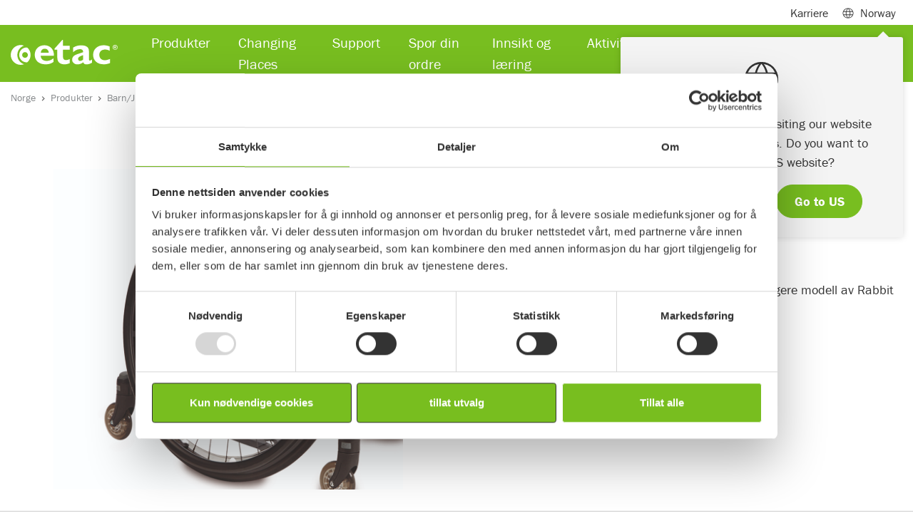

--- FILE ---
content_type: text/html; charset=utf-8
request_url: https://www.etac.com/nb-no/norge/produkter/barnjunior/tilbehor/Driving-wheel---closed-push-rim-89742/
body_size: 17565
content:
<!DOCTYPE html>
<html lang="nb">
<head>
    
    <link rel="shortcut icon" href="/assets/img/icons/favicon.ico" type="image/x-icon" />
    <link rel="icon" href="/assets/img/icons/favicon.ico" type="image/x-icon" />
    	
    
<script>
        window.dataLayer = window.dataLayer || []; window.dataLayer.push({
            'pageId': '89742',
            'pageType': 'Product',
            'productCategory': 'Paediatric',
             'productSubCategory': 'PaediatricAccessories',
            'productName': 'Driving wheel - closed push rim',
                'country': 'NO'
});
</script>



<meta charset="utf-8">
<meta name="viewport" content="width=device-width, initial-scale=1">
<title>Drivhjul med lukket drivring</title>

<!--Canonical url and alternate url-->
<link href="https://www.etac.com/nb-no/norge/produkter/barnjunior/tilbehor/driving-wheel---closed-push-rim/" rel="canonical">
        <link rel="alternate" href="https://www.etac.com/products/paediatrics/accessories/driving-wheel---closed-push-rim/" hreflang="en" />
        <link rel="alternate" href="https://www.etac.com/da-dk/danmark/produkter/barn-og-junior/tilbehor/driving-wheel---closed-push-rim/" hreflang="da-DK" />
        <link rel="alternate" href="https://www.etac.com/de-de/deutschland/produkte/padiatrie/zubehor/driving-wheel---closed-push-rim/" hreflang="de-DE" />
        <link rel="alternate" href="https://www.etac.com/en-au/australia/products/paediatrics/accessories/driving-wheel---closed-push-rim/" hreflang="en-AU" />
        <link rel="alternate" href="" hreflang="en-CA" />
        <link rel="alternate" href="https://www.etac.com/en-gb/uk/products/paediatrics/accessories/driving-wheel---closed-push-rim/" hreflang="en-GB" />
        <link rel="alternate" href="https://www.etac.com/en-us/us/products/pediatrics/accessories/driving-wheel---closed-push-rim/" hreflang="en-US" />
        <link rel="alternate" href="https://www.etac.com/it-it/italia/prodotti/pediatria/accessori/driving-wheel---closed-push-rim/" hreflang="it-IT" />
        <link rel="alternate" href="https://www.etac.com/nb-no/norge/produkter/barnjunior/tilbehor/driving-wheel---closed-push-rim/" hreflang="nb-NO" />
        <link rel="alternate" href="https://www.etac.com/nl-nl/nederlands/Hulpmiddelen/kinderen-en-jongvolwassenen/accessoires/driving-wheel---closed-push-rim/" hreflang="nl-NL" />
        <link rel="alternate" href="https://www.etac.com/sv-se/sverige/produkter/barn--junior/tillbehor/driving-wheel---closed-push-rim/" hreflang="sv-SE" />

<meta name="description" content="Inkl. eikebeskyttelse.&#xA;&#xA;For montering av drivhjul med lukkede drivringer p&#xE5; tidligere modell av Rabbit kreves Axel QR, art.nr 312985090">
<!-- Facebook Open Graph -->
<meta property="og:title" content="Drivhjul med lukket drivring" />
<meta property="og:type" content="website" />
<meta property="og:url" content="https://www.etac.com/nb-no/norge/produkter/barnjunior/tilbehor/driving-wheel---closed-push-rim/" />
<meta property="og:image" content="https://www.etac.com/assets/img/ogimage/og_300x175.png" />
<meta property="og:image:type" />
    <meta property="og:image:width" content="1456" />

    <meta property="og:image:height" content="438" />

<meta property="og:site_name" />
<meta property="og:description" content="Inkl. eikebeskyttelse.&#xA;&#xA;For montering av drivhjul med lukkede drivringer p&#xE5; tidligere modell av Rabbit kreves Axel QR, art.nr 312985090" />
<!-- Google+ / Schema.org -->
<meta itemprop="name" content="Drivhjul med lukket drivring">
<meta itemprop="description" content="Inkl. eikebeskyttelse.&#xA;&#xA;For montering av drivhjul med lukkede drivringer p&#xE5; tidligere modell av Rabbit kreves Axel QR, art.nr 312985090">
<meta itemprop="image" content="https://www.etac.com/assets/img/ogimage/og_300x175.png">
<!-- Twitter Cards -->
<meta name="twitter:title" content="Drivhjul med lukket drivring">
<meta name="twitter:url" content="https://www.etac.com/nb-no/norge/produkter/barnjunior/tilbehor/driving-wheel---closed-push-rim/">
<meta name="twitter:description" content="Inkl. eikebeskyttelse.&#xA;&#xA;For montering av drivhjul med lukkede drivringer p&#xE5; tidligere modell av Rabbit kreves Axel QR, art.nr 312985090">
<meta name="twitter:image" content="https://www.etac.com/assets/img/ogimage/og_300x175.png">

<script type="application/ld+json">
{ "@context": "http://schema.org",
"@type": "Organization",
"name": "Etac",
"legalName" : "Etac AS",
"url": "https://www.etac.com/nb-no/norge/",
"logo": "https://www.etac.com///assets/img/demo/logos/Etac-logo-with-tagline-gray.svg",
"address": {
"@type": "PostalAddress",
"streetAddress": "PB 249",
"addressLocality": "Moss",
"postalCode": "1501 ",
"addressCountry": "Norge"
},
"contactPoint": {
"@type": "ContactPoint",
"contactType": "customer support",
"telephone": "815 69 469 ",
"email": "hovedkontor.norge@etac.com"
},
"sameAs": [
"https://www.facebook.com/EtacSverige/",
"https://www.linkedin.com/company/etac",
"https://www.youtube.com/user/EtacSverige"
]}
</script>

<style>
iframe{
border: 0;
width:100%;
}
.u-textBackground--white {
    background-color: rgba(255,255,255,0.9) !important;
}

.Form__Success__Message {
    background-color: none !important;
}
.sustainability-table  td {
border:1px solid  #ccc;
}
.noborder {
border:0  !important;
}
.formcontainerblock {
background-color:#f4f4f4;
padding:20px 20px 0 ;
}
.cookieinformationblock  p, h3, h4, #cookie-policy-description {
color:#333 !important;
}
.cookieinformationblock  p, #cookie-policy-description {
font-size:1rem !important;
}
.cookieinformationblock  .py-4 {
padding-top:0 !important;
}
.Card-image--brands {
    height: 35px !important;
}
</style>





    <link rel="preconnect" href="https://use.typekit.net" crossorigin>
    <link rel="preconnect" href="https://p.typekit.net" crossorigin>

    <link rel="stylesheet" href="https://use.typekit.net/skw0nae.css">
    <link rel="stylesheet" href="https://use.typekit.net/cgz1lvg.css">

    <link rel="stylesheet" href="/assets/dist/bundle/app.195e6f77.css">
    <script type="text/javascript" src="/assets/dist/bundle/app.ab2fb8f3.js" defer></script>
    <!--Used by Episerver.Forms-->
    <script>
!function(T,l,y){var S=T.location,k="script",D="instrumentationKey",C="ingestionendpoint",I="disableExceptionTracking",E="ai.device.",b="toLowerCase",w="crossOrigin",N="POST",e="appInsightsSDK",t=y.name||"appInsights";(y.name||T[e])&&(T[e]=t);var n=T[t]||function(d){var g=!1,f=!1,m={initialize:!0,queue:[],sv:"5",version:2,config:d};function v(e,t){var n={},a="Browser";return n[E+"id"]=a[b](),n[E+"type"]=a,n["ai.operation.name"]=S&&S.pathname||"_unknown_",n["ai.internal.sdkVersion"]="javascript:snippet_"+(m.sv||m.version),{time:function(){var e=new Date;function t(e){var t=""+e;return 1===t.length&&(t="0"+t),t}return e.getUTCFullYear()+"-"+t(1+e.getUTCMonth())+"-"+t(e.getUTCDate())+"T"+t(e.getUTCHours())+":"+t(e.getUTCMinutes())+":"+t(e.getUTCSeconds())+"."+((e.getUTCMilliseconds()/1e3).toFixed(3)+"").slice(2,5)+"Z"}(),iKey:e,name:"Microsoft.ApplicationInsights."+e.replace(/-/g,"")+"."+t,sampleRate:100,tags:n,data:{baseData:{ver:2}}}}var h=d.url||y.src;if(h){function a(e){var t,n,a,i,r,o,s,c,u,p,l;g=!0,m.queue=[],f||(f=!0,t=h,s=function(){var e={},t=d.connectionString;if(t)for(var n=t.split(";"),a=0;a<n.length;a++){var i=n[a].split("=");2===i.length&&(e[i[0][b]()]=i[1])}if(!e[C]){var r=e.endpointsuffix,o=r?e.location:null;e[C]="https://"+(o?o+".":"")+"dc."+(r||"services.visualstudio.com")}return e}(),c=s[D]||d[D]||"",u=s[C],p=u?u+"/v2/track":d.endpointUrl,(l=[]).push((n="SDK LOAD Failure: Failed to load Application Insights SDK script (See stack for details)",a=t,i=p,(o=(r=v(c,"Exception")).data).baseType="ExceptionData",o.baseData.exceptions=[{typeName:"SDKLoadFailed",message:n.replace(/\./g,"-"),hasFullStack:!1,stack:n+"\nSnippet failed to load ["+a+"] -- Telemetry is disabled\nHelp Link: https://go.microsoft.com/fwlink/?linkid=2128109\nHost: "+(S&&S.pathname||"_unknown_")+"\nEndpoint: "+i,parsedStack:[]}],r)),l.push(function(e,t,n,a){var i=v(c,"Message"),r=i.data;r.baseType="MessageData";var o=r.baseData;return o.message='AI (Internal): 99 message:"'+("SDK LOAD Failure: Failed to load Application Insights SDK script (See stack for details) ("+n+")").replace(/\"/g,"")+'"',o.properties={endpoint:a},i}(0,0,t,p)),function(e,t){if(JSON){var n=T.fetch;if(n&&!y.useXhr)n(t,{method:N,body:JSON.stringify(e),mode:"cors"});else if(XMLHttpRequest){var a=new XMLHttpRequest;a.open(N,t),a.setRequestHeader("Content-type","application/json"),a.send(JSON.stringify(e))}}}(l,p))}function i(e,t){f||setTimeout(function(){!t&&m.core||a()},500)}var e=function(){var n=l.createElement(k);n.src=h;var e=y[w];return!e&&""!==e||"undefined"==n[w]||(n[w]=e),n.onload=i,n.onerror=a,n.onreadystatechange=function(e,t){"loaded"!==n.readyState&&"complete"!==n.readyState||i(0,t)},n}();y.ld<0?l.getElementsByTagName("head")[0].appendChild(e):setTimeout(function(){l.getElementsByTagName(k)[0].parentNode.appendChild(e)},y.ld||0)}try{m.cookie=l.cookie}catch(p){}function t(e){for(;e.length;)!function(t){m[t]=function(){var e=arguments;g||m.queue.push(function(){m[t].apply(m,e)})}}(e.pop())}var n="track",r="TrackPage",o="TrackEvent";t([n+"Event",n+"PageView",n+"Exception",n+"Trace",n+"DependencyData",n+"Metric",n+"PageViewPerformance","start"+r,"stop"+r,"start"+o,"stop"+o,"addTelemetryInitializer","setAuthenticatedUserContext","clearAuthenticatedUserContext","flush"]),m.SeverityLevel={Verbose:0,Information:1,Warning:2,Error:3,Critical:4};var s=(d.extensionConfig||{}).ApplicationInsightsAnalytics||{};if(!0!==d[I]&&!0!==s[I]){var c="onerror";t(["_"+c]);var u=T[c];T[c]=function(e,t,n,a,i){var r=u&&u(e,t,n,a,i);return!0!==r&&m["_"+c]({message:e,url:t,lineNumber:n,columnNumber:a,error:i}),r},d.autoExceptionInstrumented=!0}return m}(y.cfg);function a(){y.onInit&&y.onInit(n)}(T[t]=n).queue&&0===n.queue.length?(n.queue.push(a),n.trackPageView({})):a()}(window,document,{src: "https://js.monitor.azure.com/scripts/b/ai.2.gbl.min.js", crossOrigin: "anonymous", cfg: { instrumentationKey:'9de2db9e-b067-4b87-aeb2-66aefd453841' }});
</script>

    


    <!-- Google Tag Manager -->
    <script>
            (function (w, d, s, l, i) {
                w[l] = w[l] || []; w[l].push({
                    'gtm.start':
                    new Date().getTime(), event: 'gtm.js'
                }); var f = d.getElementsByTagName(s)[0],
                    j = d.createElement(s), dl = l != 'dataLayer' ? '&l=' + l : ''; j.async = true; j.src =
                        'https://www.googletagmanager.com/gtm.js?id=' + i + dl; f.parentNode.insertBefore(j, f);
            })(window, document, 'script', 'dataLayer', 'GTM-5QB6K7');
    </script>
    <!-- End Google Tag Manager -->


</head>

<body itemscope itemtype="http://schema.org/WebPage">
    <div class="mm-page-wrapper">

        

    <!-- Google Tag Manager (noscript) -->
    <noscript>
        <iframe src="https://www.googletagmanager.com/ns.html?id=GTM-5QB6K7"
                height="0"
                width="0"
                style="display:none;visibility:hidden"></iframe>
    </noscript>
    <!-- End Google Tag Manager (noscript) -->

        
        
        
<header class="Header fixed-top Fixed">
    <div class="navbar navbar-expand-lg navbar-light Header-subHeader">
        <div class="container">
            <div class="collapse navbar-collapse">
                <ul class="navbar-nav">
                        <li class="nav-item">
                            <a class="nav-link" href="/nb-no/norge/om-etac/Karriere-i-Etac/">Karriere</a>
                        </li>

                        <li class="nav-item">
                            <span class="nav-link MegaMenu-link collapsed" data-toggle="collapse" data-target="#megamenuSubheader" aria-expanded="false" aria-controls="collapseMegamenuSubheader"><span class="mr-2 Header-icon Header-icon--globe"></span> Norway</span>
                            <div class="MegaMenu collapse" id="megamenuSubheader">
                                <div class="MegaMenu-content">
                                    <div class="container px-3">
                                        <div class="row">
                                            <div class="col-9 py-4">
                                                    <div class="CountryHeader">Local websites</div>
                                                    <div class="CountryList">
                                                            <div class="CountryList-item">
                                                                <a href="/sv-se/sverige/" target=&quot;_blank&quot; class="ch_market_link"><span class="m-0 mr-2 Header-icon flag-icon flag-icon-se"></span> Sweden</a>
                                                            </div>
                                                            <div class="CountryList-item">
                                                                <a href="/nb-no/norge/" target=&quot;_blank&quot; class="ch_market_link"><span class="m-0 mr-2 Header-icon flag-icon flag-icon-no"></span> Norway</a>
                                                            </div>
                                                            <div class="CountryList-item">
                                                                <a href="/da-dk/danmark/" target=&quot;_blank&quot; class="ch_market_link"><span class="m-0 mr-2 Header-icon flag-icon flag-icon-dk"></span> Denmark</a>
                                                            </div>
                                                            <div class="CountryList-item">
                                                                <a href="/en-gb/uk/" target=&quot;_blank&quot; class="ch_market_link"><span class="m-0 mr-2 Header-icon flag-icon flag-icon-gb"></span> United Kingdom</a>
                                                            </div>
                                                            <div class="CountryList-item">
                                                                <a href="/de-de/deutschland/" target=&quot;_blank&quot; class="ch_market_link"><span class="m-0 mr-2 Header-icon flag-icon flag-icon-de"></span> Germany</a>
                                                            </div>
                                                            <div class="CountryList-item">
                                                                <a href="/nl-nl/nederlands/" target=&quot;_blank&quot; class="ch_market_link"><span class="m-0 mr-2 Header-icon flag-icon flag-icon-nl"></span> Netherlands</a>
                                                            </div>
                                                            <div class="CountryList-item">
                                                                <a href="/en-us/us/" target=&quot;_blank&quot; class="ch_market_link"><span class="m-0 mr-2 Header-icon flag-icon flag-icon-us"></span> US</a>
                                                            </div>
                                                            <div class="CountryList-item">
                                                                <a href="/en-au/australia/"  class="ch_market_link"><span class="m-0 mr-2 Header-icon flag-icon flag-icon-au"></span> Australia</a>
                                                            </div>
                                                            <div class="CountryList-item">
                                                                <a href="/it-it/italia/" target=&quot;_blank&quot; class="ch_market_link"><span class="m-0 mr-2 Header-icon flag-icon flag-icon-it"></span> Italy</a>
                                                            </div>
                                                            <div class="CountryList-item">
                                                                <a href="http://www.r82.be/" target=&quot;_blank&quot; class="ch_market_link"><span class="m-0 mr-2 Header-icon flag-icon flag-icon-be"></span> Belgium</a>
                                                            </div>
                                                            <div class="CountryList-item">
                                                                <a href="/de-de/deutschland/" target=&quot;_blank&quot; class="ch_market_link"><span class="m-0 mr-2 Header-icon flag-icon flag-icon-ch"></span> Switzerland</a>
                                                            </div>
                                                            <div class="CountryList-item">
                                                                <a href="/en-us/us/" target=&quot;_blank&quot; class="ch_market_link"><span class="m-0 mr-2 Header-icon flag-icon flag-icon-ca"></span> Canada</a>
                                                            </div>
                                                            <div class="CountryList-item">
                                                                <a href="/fr-fr/france/"  class="ch_market_link"><span class="m-0 mr-2 Header-icon flag-icon flag-icon-fr"></span> France</a>
                                                            </div>
                                                    </div>
                                                    <div class="CountryHeader">Associated websites</div>
                                                    <div class="CountryList">
                                                            <div class="CountryList-item">
                                                                <a href="https://hovertechinternational.com/" target=&quot;_blank&quot; class="ch_market_link"><span class="m-0 mr-2 Header-icon Header-icon--globe"></span> HoverTech</a>
                                                            </div>
                                                            <div class="CountryList-item">
                                                                <a href="https://www.kimobility.com/" target=&quot;_blank&quot; class="ch_market_link"><span class="m-0 mr-2 Header-icon Header-icon--globe"></span> Ki Mobility</a>
                                                            </div>
                                                            <div class="CountryList-item">
                                                                <a href="https://www.klaxon-klick.com/en/" target=&quot;_blank&quot; class="ch_market_link"><span class="m-0 mr-2 Header-icon Header-icon--globe"></span> Klaxon</a>
                                                            </div>
                                                    </div>
                                            </div>
                                            <div class="col-3 u-backgroundGray py-4">
                                                <div class="CountryHeader">Internasjonal side</div>
                                                <div class="CountryList">
                                                    <div class="CountryList-item">
                                                        <a href="/"><span class="m-0 mr-2 Header-icon Header-icon--globe"></span>Internasjonal side</a>
                                                    </div>
                                                </div>
                                                <p class="CountryText">Etac er en verdensledende produsent og leverand&#xF8;r av ergonomiske hjelpemidler og utstyr for pasienth&#xE5;ndtering.</p>
                                            </div>
                                        </div>

                                    </div>
                                </div>
                            </div>
                        </li>
                </ul>
            </div>

        </div>
    </div>
<nav class="navbar navbar-expand-lg navbar-dark Header-navbar">
    <div class="container">
        <a class="navbar-brand" href="/nb-no/norge/">
            <img width="150" height="35" loading="lazy" src="/globalassets/logotypes/etac-logo-new4.svg" class="d-inline-block align-top Header-brand" alt="Etac logo">
        </a>
        <div class="collapse navbar-collapse"  id="navbarSupportedContent">
            <ul class="navbar-nav mr-auto">
<li class="nav-item">
        <span class="nav-link MegaMenu-link collapsed" data-toggle="collapse" data-target="#megamenu40533" aria-expanded="false" aria-controls="collapseMegaMenu40533">Produkter</span>
        <div class="MegaMenu collapse" id="megamenu40533">
            <div class="MegaMenu-content">
                <div class="container px-3">
                    <div class="row">
                        <div class="col-12 col-md-6 col-lg-12">
                            <div class="MegaMenu-column">
                                    <div class="row">
                                            <div class="col-12 col-md-6 col-lg-3">
                                                <div class="MegaMenu-groupContent">
                                                    <a href="/nb-no/norge/produkter/barnjunior/"  class="MegaMenu-groupContent-heading u-headerXs">Barn/Junior</a>
                                                        <ul class="MegaMenu-groupContent-list">
                                                                <li class="MegaMenu-groupContent-list-item">
                                                                    <a class="MegaMenu-groupContent-list-item-link" href="/nb-no/norge/produkter/barnjunior/sitte/" >Sitte</a>
                                                                </li>
                                                                <li class="MegaMenu-groupContent-list-item">
                                                                    <a class="MegaMenu-groupContent-list-item-link" href="/nb-no/norge/produkter/barnjunior/sta/" >St&#xE5;stativer</a>
                                                                </li>
                                                                <li class="MegaMenu-groupContent-list-item">
                                                                    <a class="MegaMenu-groupContent-list-item-link" href="/nb-no/norge/produkter/barnjunior/ga/" >Ganghjelpemidler</a>
                                                                </li>
                                                                <li class="MegaMenu-groupContent-list-item">
                                                                    <a class="MegaMenu-groupContent-list-item-link" href="/nb-no/norge/produkter/barnjunior/bad-og-toalett/" >Bad og toalett</a>
                                                                </li>
                                                                <li class="MegaMenu-groupContent-list-item">
                                                                    <a class="MegaMenu-groupContent-list-item-link" href="/nb-no/norge/produkter/barnjunior/tilbehor/" >Tilbeh&#xF8;r</a>
                                                                </li>
                                                        </ul>
                                                </div>
                                            </div>
                                            <div class="col-12 col-md-6 col-lg-3">
                                                <div class="MegaMenu-groupContent">
                                                    <a href="/nb-no/norge/produkter/manuell-forflytning-loftere-og-seil/"  class="MegaMenu-groupContent-heading u-headerXs">Manuell forflytning l&#xF8;ftere og seil</a>
                                                        <ul class="MegaMenu-groupContent-list">
                                                                <li class="MegaMenu-groupContent-list-item">
                                                                    <a class="MegaMenu-groupContent-list-item-link" href="/nb-no/norge/produkter/manuell-forflytning-loftere-og-seil/loftere/" >Takheis</a>
                                                                </li>
                                                                <li class="MegaMenu-groupContent-list-item">
                                                                    <a class="MegaMenu-groupContent-list-item-link" href="/nb-no/norge/produkter/manuell-forflytning-loftere-og-seil/passive-loftere/" >Mobile personl&#xF8;ftere</a>
                                                                </li>
                                                                <li class="MegaMenu-groupContent-list-item">
                                                                    <a class="MegaMenu-groupContent-list-item-link" href="/nb-no/norge/produkter/manuell-forflytning-loftere-og-seil/sitte-til-sta/" >St&#xE5;ende forflytning</a>
                                                                </li>
                                                                <li class="MegaMenu-groupContent-list-item">
                                                                    <a class="MegaMenu-groupContent-list-item-link" href="/nb-no/norge/produkter/manuell-forflytning-loftere-og-seil/seil/" >L&#xF8;fteseil for komfort og trygghet</a>
                                                                </li>
                                                                <li class="MegaMenu-groupContent-list-item">
                                                                    <a class="MegaMenu-groupContent-list-item-link" href="/nb-no/norge/produkter/manuell-forflytning-loftere-og-seil/luftassistert-forflytning/" >Luftassistert forflytning og reposisjonering</a>
                                                                </li>
                                                                <li class="MegaMenu-groupContent-list-item">
                                                                    <a class="MegaMenu-groupContent-list-item-link" href="/nb-no/norge/produkter/manuell-forflytning-loftere-og-seil/forflytningsbrett/" >Forflytningsbrett</a>
                                                                </li>
                                                                <li class="MegaMenu-groupContent-list-item">
                                                                    <a class="MegaMenu-groupContent-list-item-link" href="/nb-no/norge/produkter/manuell-forflytning-loftere-og-seil/glidelaken-og-glidematter/" >Glidelaken og glidematter</a>
                                                                </li>
                                                                <li class="MegaMenu-groupContent-list-item">
                                                                    <a class="MegaMenu-groupContent-list-item-link" href="/nb-no/norge/produkter/manuell-forflytning-loftere-og-seil/diverse-forflytningshjelpemidler/" >Diverse forflytningshjelpemidler</a>
                                                                </li>
                                                                <li class="MegaMenu-groupContent-list-item">
                                                                    <a class="MegaMenu-groupContent-list-item-link" href="/nb-no/norge/produkter/manuell-forflytning-loftere-og-seil/tilbehor/" >Tilbeh&#xF8;r</a>
                                                                </li>
                                                        </ul>
                                                </div>
                                            </div>
                                            <div class="col-12 col-md-6 col-lg-3">
                                                <div class="MegaMenu-groupContent">
                                                    <a href="/nb-no/norge/produkter/bad-og-toalett/"  class="MegaMenu-groupContent-heading u-headerXs">Hjelpemidler for bad og toalett</a>
                                                        <ul class="MegaMenu-groupContent-list">
                                                                <li class="MegaMenu-groupContent-list-item">
                                                                    <a class="MegaMenu-groupContent-list-item-link" href="/nb-no/norge/produkter/bad-og-toalett/mobile-dusj--og-toalettstoler/" >Mobile dusj- og toalettstoler</a>
                                                                </li>
                                                                <li class="MegaMenu-groupContent-list-item">
                                                                    <a class="MegaMenu-groupContent-list-item-link" href="/nb-no/norge/produkter/bad-og-toalett/dusjstoler-og-dusjkrakker/" >Dusjkrakker og dusjstoler</a>
                                                                </li>
                                                                <li class="MegaMenu-groupContent-list-item">
                                                                    <a class="MegaMenu-groupContent-list-item-link" href="/nb-no/norge/produkter/bad-og-toalett/frittstaende-toalettstoler/" >Frittst&#xE5;ende toalettstoler</a>
                                                                </li>
                                                                <li class="MegaMenu-groupContent-list-item">
                                                                    <a class="MegaMenu-groupContent-list-item-link" href="/nb-no/norge/produkter/bad-og-toalett/toalettforhoyere/" >Toalettforh&#xF8;yere</a>
                                                                </li>
                                                                <li class="MegaMenu-groupContent-list-item">
                                                                    <a class="MegaMenu-groupContent-list-item-link" href="/nb-no/norge/produkter/bad-og-toalett/stottehandtak-og-badehjelpemidler/" >St&#xF8;tteh&#xE5;ndtak og badehjelpemidler</a>
                                                                </li>
                                                                <li class="MegaMenu-groupContent-list-item">
                                                                    <a class="MegaMenu-groupContent-list-item-link" href="/nb-no/norge/produkter/bad-og-toalett/armstotter-til-toalett/" >Armst&#xF8;tter til toalett</a>
                                                                </li>
                                                                <li class="MegaMenu-groupContent-list-item">
                                                                    <a class="MegaMenu-groupContent-list-item-link" href="/nb-no/norge/produkter/bad-og-toalett/tilbehor/" >Tilbeh&#xF8;r</a>
                                                                </li>
                                                        </ul>
                                                </div>
                                            </div>
                                            <div class="col-12 col-md-6 col-lg-3">
                                                <div class="MegaMenu-groupContent">
                                                    <a href="/nb-no/norge/produkter/trykkfordeling-posisjonering/"  class="MegaMenu-groupContent-heading u-headerXs">Trykkfordeling og posisjonering</a>
                                                        <ul class="MegaMenu-groupContent-list">
                                                                <li class="MegaMenu-groupContent-list-item">
                                                                    <a class="MegaMenu-groupContent-list-item-link" href="/nb-no/norge/produkter/trykkfordeling-posisjonering/rygger-til-rullestol/" >Rygger til rullestol</a>
                                                                </li>
                                                                <li class="MegaMenu-groupContent-list-item">
                                                                    <a class="MegaMenu-groupContent-list-item-link" href="/nb-no/norge/produkter/trykkfordeling-posisjonering/sitteputer/" >Sitteputer</a>
                                                                </li>
                                                                <li class="MegaMenu-groupContent-list-item">
                                                                    <a class="MegaMenu-groupContent-list-item-link" href="/nb-no/norge/produkter/trykkfordeling-posisjonering/posisjonerende-puter/" >Posisjonerende puter</a>
                                                                </li>
                                                                <li class="MegaMenu-groupContent-list-item">
                                                                    <a class="MegaMenu-groupContent-list-item-link" href="/nb-no/norge/produkter/trykkfordeling-posisjonering/halavlastere/" >H&#xE6;lavlastere</a>
                                                                </li>
                                                                <li class="MegaMenu-groupContent-list-item">
                                                                    <a class="MegaMenu-groupContent-list-item-link" href="/nb-no/norge/produkter/trykkfordeling-posisjonering/tilbehor/" >Tilbeh&#xF8;r</a>
                                                                </li>
                                                        </ul>
                                                </div>
                                            </div>
                                    </div>
                                    <div class="row">
                                            <div class="col-12 col-md-6 col-lg-3">
                                                <div class="MegaMenu-groupContent">
                                                    <a href="/nb-no/norge/produkter/manuelle-rullestoler/"  class="MegaMenu-groupContent-heading u-headerXs">Manuelle rullestoler</a>
                                                        <ul class="MegaMenu-groupContent-list">
                                                                <li class="MegaMenu-groupContent-list-item">
                                                                    <a class="MegaMenu-groupContent-list-item-link" href="/nb-no/norge/produkter/manuelle-rullestoler/allround/" >Allround</a>
                                                                </li>
                                                                <li class="MegaMenu-groupContent-list-item">
                                                                    <a class="MegaMenu-groupContent-list-item-link" href="/nb-no/norge/produkter/manuelle-rullestoler/aktiv/" >Aktiv</a>
                                                                </li>
                                                                <li class="MegaMenu-groupContent-list-item">
                                                                    <a class="MegaMenu-groupContent-list-item-link" href="/nb-no/norge/produkter/manuelle-rullestoler/transport/" >Transport</a>
                                                                </li>
                                                                <li class="MegaMenu-groupContent-list-item">
                                                                    <a class="MegaMenu-groupContent-list-item-link" href="/nb-no/norge/produkter/manuelle-rullestoler/komfort/" >Komfort</a>
                                                                </li>
                                                                <li class="MegaMenu-groupContent-list-item">
                                                                    <a class="MegaMenu-groupContent-list-item-link" href="/nb-no/norge/produkter/barnjunior/sitte/" target=&quot;_top&quot;>Junior</a>
                                                                </li>
                                                                <li class="MegaMenu-groupContent-list-item">
                                                                    <a class="MegaMenu-groupContent-list-item-link" href="/nb-no/norge/produkter/manuelle-rullestoler/tilbehor/" >Tilbeh&#xF8;r</a>
                                                                </li>
                                                        </ul>
                                                </div>
                                            </div>
                                            <div class="col-12 col-md-6 col-lg-3">
                                                <div class="MegaMenu-groupContent">
                                                    <a href="/nb-no/norge/produkter/drivaggregat-til-manuelle-rullestoler/"  class="MegaMenu-groupContent-heading u-headerXs">Drivaggregat til manuelle rullestoler</a>
                                                        <ul class="MegaMenu-groupContent-list">
                                                                <li class="MegaMenu-groupContent-list-item">
                                                                    <a class="MegaMenu-groupContent-list-item-link" href="/nb-no/norge/produkter/drivaggregat-til-manuelle-rullestoler/bakmontert-drivaggregat/" >Bakmontert</a>
                                                                </li>
                                                                <li class="MegaMenu-groupContent-list-item">
                                                                    <a class="MegaMenu-groupContent-list-item-link" href="/nb-no/norge/produkter/drivaggregat-til-manuelle-rullestoler/frontmontert-og-bakmontert/" >Front- og bakmontert</a>
                                                                </li>
                                                                <li class="MegaMenu-groupContent-list-item">
                                                                    <a class="MegaMenu-groupContent-list-item-link" href="/nb-no/norge/produkter/drivaggregat-til-manuelle-rullestoler/tilbehor-drivaggregat/" >Tilbeh&#xF8;r drivaggregat</a>
                                                                </li>
                                                        </ul>
                                                </div>
                                            </div>
                                            <div class="col-12 col-md-6 col-lg-3">
                                                <div class="MegaMenu-groupContent">
                                                    <a href="/nb-no/norge/produkter/adl-smahjelpemidler/"  class="MegaMenu-groupContent-heading u-headerXs">ADL sm&#xE5;hjelpemidler</a>
                                                        <ul class="MegaMenu-groupContent-list">
                                                                <li class="MegaMenu-groupContent-list-item">
                                                                    <a class="MegaMenu-groupContent-list-item-link" href="/nb-no/norge/produkter/adl-smahjelpemidler/strompepatrekkere/" >Str&#xF8;mpep&#xE5;trekkere</a>
                                                                </li>
                                                                <li class="MegaMenu-groupContent-list-item">
                                                                    <a class="MegaMenu-groupContent-list-item-link" href="/nb-no/norge/produkter/adl-smahjelpemidler/kjokkenhjelpemidler/" >Kj&#xF8;kkenhjelpemidler</a>
                                                                </li>
                                                                <li class="MegaMenu-groupContent-list-item">
                                                                    <a class="MegaMenu-groupContent-list-item-link" href="/nb-no/norge/produkter/adl-smahjelpemidler/gripetenger/" >Gripetenger</a>
                                                                </li>
                                                                <li class="MegaMenu-groupContent-list-item">
                                                                    <a class="MegaMenu-groupContent-list-item-link" href="/nb-no/norge/produkter/adl-smahjelpemidler/personlig-pleie/" >Personlig pleie</a>
                                                                </li>
                                                                <li class="MegaMenu-groupContent-list-item">
                                                                    <a class="MegaMenu-groupContent-list-item-link" href="/nb-no/norge/produkter/adl-smahjelpemidler/ovrig/" >&#xD8;vrig</a>
                                                                </li>
                                                        </ul>
                                                </div>
                                            </div>
                                            <div class="col-12 col-md-6 col-lg-3">
                                                <div class="MegaMenu-groupContent">
                                                    <a href="/nb-no/norge/produkter/institusjon/"  class="MegaMenu-groupContent-heading u-headerXs">Institusjon</a>
                                                        <ul class="MegaMenu-groupContent-list">
                                                                <li class="MegaMenu-groupContent-list-item">
                                                                    <a class="MegaMenu-groupContent-list-item-link" href="/nb-no/norge/produkter/institusjon/senger/" >Senger</a>
                                                                </li>
                                                                <li class="MegaMenu-groupContent-list-item">
                                                                    <a class="MegaMenu-groupContent-list-item-link" href="/nb-no/norge/produkter/institusjon/sengebord/" >Sengebord</a>
                                                                </li>
                                                                <li class="MegaMenu-groupContent-list-item">
                                                                    <a class="MegaMenu-groupContent-list-item-link" href="/nb-no/norge/produkter/institusjon/madrasser/" >Madrasser</a>
                                                                </li>
                                                                <li class="MegaMenu-groupContent-list-item">
                                                                    <a class="MegaMenu-groupContent-list-item-link" href="/nb-no/norge/produkter/institusjon/avdelingsutstyr/" >Avdelingsutstyr</a>
                                                                </li>
                                                                <li class="MegaMenu-groupContent-list-item">
                                                                    <a class="MegaMenu-groupContent-list-item-link" href="/nb-no/norge/produkter/institusjon/undersokelsesbenker/" >Unders&#xF8;kelsesbenker</a>
                                                                </li>
                                                                <li class="MegaMenu-groupContent-list-item">
                                                                    <a class="MegaMenu-groupContent-list-item-link" href="/nb-no/norge/produkter/institusjon/tilbehor/" >Tilbeh&#xF8;r</a>
                                                                </li>
                                                        </ul>
                                                </div>
                                            </div>
                                    </div>
                                    <div class="row">
                                            <div class="col-12 col-md-6 col-lg-3">
                                                <div class="MegaMenu-groupContent">
                                                    <a href="/nb-no/norge/produkter/ganghjelpemidler/"  class="MegaMenu-groupContent-heading u-headerXs">Ganghjelpemidler</a>
                                                        <ul class="MegaMenu-groupContent-list">
                                                                <li class="MegaMenu-groupContent-list-item">
                                                                    <a class="MegaMenu-groupContent-list-item-link" href="/nb-no/norge/produkter/ganghjelpemidler/rullatorergabord/" >Rullatorer/G&#xE5;bord</a>
                                                                </li>
                                                                <li class="MegaMenu-groupContent-list-item">
                                                                    <a class="MegaMenu-groupContent-list-item-link" href="/nb-no/norge/produkter/ganghjelpemidler/krykker-stokker/" >Krykker/Stokker</a>
                                                                </li>
                                                        </ul>
                                                </div>
                                            </div>
                                            <div class="col-12 col-md-6 col-lg-3">
                                                <div class="MegaMenu-groupContent">
                                                    <a href="/nb-no/norge/produkter/ramper/"  class="MegaMenu-groupContent-heading u-headerXs">Kj&#xF8;reramper</a>
                                                        <ul class="MegaMenu-groupContent-list">
                                                                <li class="MegaMenu-groupContent-list-item">
                                                                    <a class="MegaMenu-groupContent-list-item-link" href="/nb-no/norge/produkter/ramper/barbare-ramper-og-skinner/" >B&#xE6;rbare ramper og skinner</a>
                                                                </li>
                                                                <li class="MegaMenu-groupContent-list-item">
                                                                    <a class="MegaMenu-groupContent-list-item-link" href="/nb-no/norge/produkter/ramper/terskeleliminator/" >Terskeleliminator</a>
                                                                </li>
                                                                <li class="MegaMenu-groupContent-list-item">
                                                                    <a class="MegaMenu-groupContent-list-item-link" href="/nb-no/norge/produkter/ramper/stasjonare-ramper/" target=&quot;_top&quot;>Stasjon&#xE6;re ramper</a>
                                                                </li>
                                                        </ul>
                                                </div>
                                            </div>
                                            <div class="col-12 col-md-6 col-lg-3">
                                                <div class="MegaMenu-groupContent">
                                                    <a href="/nb-no/norge/produkter/formstop2/formstop/"  class="MegaMenu-groupContent-heading u-headerXs">Formst&#xF8;p</a>
                                                        <ul class="MegaMenu-groupContent-list">
                                                                <li class="MegaMenu-groupContent-list-item">
                                                                    <a class="MegaMenu-groupContent-list-item-link" href="/nb-no/norge/produkter/formstop2/formstop/" >Formst&#xF8;p</a>
                                                                </li>
                                                                <li class="MegaMenu-groupContent-list-item">
                                                                    <a class="MegaMenu-groupContent-list-item-link" href="/nb-no/norge/produkter/formstop2/sitte-sta-og-dusj--og-toalett/" >Sitte, st&#xE5; og dusj- og toalett</a>
                                                                </li>
                                                        </ul>
                                                </div>
                                            </div>
                                    </div>
                            </div>
                        </div>
                    </div>
                </div>
            </div>
        </div>
</li><li class="nav-item">
        <span class="nav-link MegaMenu-link collapsed" data-toggle="collapse" data-target="#megamenu87404" aria-expanded="false" aria-controls="collapseMegaMenu87404">Changing Places</span>
        <div class="MegaMenu collapse" id="megamenu87404">
            <div class="MegaMenu-content py-4">
                <div class="container px-3">
                    <div class="row">
                        <div class="col-12 col-md-12 col-lg-12">
                            <div class="MegaMenu-column">
                                    <div class="row">
                                            <div class="col-12 col-md-6 col-lg-6">
                                                <div class="MegaMenu-groupContent">
                                                    <a href="/nb-no/norge/universell-utforming/changing-places-norge/"  class="MegaMenu-groupContent-heading u-headerXs">Changing Places Norge</a>
                                                        <ul class="MegaMenu-groupContent-list">
                                                                <li class="MegaMenu-groupContent-list-item">
                                                                    <a class="MegaMenu-groupContent-list-item-link" href="/nb-no/norge/universell-utforming/changing-places-norge/godkjent-changing-places-toalett/" >Bli et godkjent Changing Places-toalett</a>
                                                                </li>
                                                                <li class="MegaMenu-groupContent-list-item">
                                                                    <a class="MegaMenu-groupContent-list-item-link" href="/nb-no/norge/universell-utforming/changing-places-norge/changing-places-losninger/" >Changing Places - v&#xE5;re l&#xF8;sninger</a>
                                                                </li>
                                                                <li class="MegaMenu-groupContent-list-item">
                                                                    <a class="MegaMenu-groupContent-list-item-link" href="/nb-no/norge/universell-utforming/changing-places-norge/mcdonalds-apner-norges-forste-changing-places-toalett-i-norge/" >McDonald&#x27;s &#xE5;pner Norges f&#xF8;rste &quot;Changing Places&quot;-toalett</a>
                                                                </li>
                                                        </ul>
                                                </div>
                                            </div>
                                            <div class="col-12 col-md-6 col-lg-6">
                                                <div class="MegaMenu-groupContent">
                                                    <a href="/nb-no/norge/universell-utforming/fra-universell-utfordring-til-universell-utforming/"  class="MegaMenu-groupContent-heading u-headerXs">Fra universell utfordring til universell utforming</a>
                                                        <ul class="MegaMenu-groupContent-list">
                                                                <li class="MegaMenu-groupContent-list-item">
                                                                    <a class="MegaMenu-groupContent-list-item-link" href="/nb-no/norge/universell-utforming/fra-universell-utfordring-til-universell-utforming/arendalsuka-2024/" >Arendalsuka 2024</a>
                                                                </li>
                                                                <li class="MegaMenu-groupContent-list-item">
                                                                    <a class="MegaMenu-groupContent-list-item-link" href="/nb-no/norge/universell-utforming/fra-universell-utfordring-til-universell-utforming/produkter-inom-universell-utformning/" >Produkter for universell utforming</a>
                                                                </li>
                                                                <li class="MegaMenu-groupContent-list-item">
                                                                    <a class="MegaMenu-groupContent-list-item-link" href="/nb-no/norge/universell-utforming/fra-universell-utfordring-til-universell-utforming/kontaktpersoner-universell-utforming/" >Kontaktpersoner</a>
                                                                </li>
                                                        </ul>
                                                </div>
                                            </div>
                                    </div>
                            </div>
                        </div>
                    </div>
                </div>
            </div>
        </div>
</li><li class="nav-item">
        <span class="nav-link MegaMenu-link collapsed" data-toggle="collapse" data-target="#megamenu41695" aria-expanded="false" aria-controls="collapseMegaMenu41695">Support</span>
        <div class="MegaMenu collapse" id="megamenu41695">
            <div class="MegaMenu-content py-4">
                <div class="container px-3">
                    <div class="row">
                        <div class="col-12 col-md-6 col-lg-6">
                            <div class="MegaMenu-column">
                                    <div class="row">
                                            <div class="col-12 col-md-6 col-lg-6">
                                                <div class="MegaMenu-groupContent">
                                                    <a href="/nb-no/norge/support/produktsupport/garanti/"  class="MegaMenu-groupContent-heading u-headerXs">Produktsupport</a>
                                                        <ul class="MegaMenu-groupContent-list">
                                                                <li class="MegaMenu-groupContent-list-item">
                                                                    <a class="MegaMenu-groupContent-list-item-link" href="/nb-no/norge/support/produktsupport/garanti/" >Garanti</a>
                                                                </li>
                                                                <li class="MegaMenu-groupContent-list-item">
                                                                    <a class="MegaMenu-groupContent-list-item-link" href="/nb-no/norge/support/produktsupport/reklamasjon-og-retur/" >Reklamasjon og retur</a>
                                                                </li>
                                                                <li class="MegaMenu-groupContent-list-item">
                                                                    <a class="MegaMenu-groupContent-list-item-link" href="/nb-no/norge/support/produktsupport/utgatte-produkter3/?publishStatus=Archived" >Utg&#xE5;tte produkter</a>
                                                                </li>
                                                                <li class="MegaMenu-groupContent-list-item">
                                                                    <a class="MegaMenu-groupContent-list-item-link" href="https://www.youtube.com/user/EtacSverige/featured" target=&quot;_blank&quot;>Etac YouTube-kanal</a>
                                                                </li>
                                                        </ul>
                                                </div>
                                            </div>
                                            <div class="col-12 col-md-6 col-lg-6">
                                                <div class="MegaMenu-groupContent">
                                                    <a href="/nb-no/norge/support/ordersupport/spor-ordre/"  class="MegaMenu-groupContent-heading u-headerXs">Ordresupport</a>
                                                        <ul class="MegaMenu-groupContent-list">
                                                                <li class="MegaMenu-groupContent-list-item">
                                                                    <a class="MegaMenu-groupContent-list-item-link" href="/nb-no/norge/support/ordersupport/spor-ordre/" >Spor ordre</a>
                                                                </li>
                                                        </ul>
                                                </div>
                                            </div>
                                    </div>
                            </div>
                        </div>
                            <div class="col-12 col-md-6 col-lg-6">
                                    
<div class="block imagetextblock col-xxl-0 col-xl-0 col-lg-12 col-md-12 col-sm-12 col-12">
    <div class="ImageBlockWithText   u-backgroundGray ">
        <div class="container">
            <div class="ImageBlockWithText-container">
                <div class=" ImageBlockWithText-flex-container roundcorner flex-column flex-md-row">
                    <div class="ImageBlockWithText-flex-container-child">
                        <img width="550" height="550" loading="lazy" class="img-cover roundcorner" src="/globalassets/0-us/rebranding--redirect-pages/customer-support_au.jpg?width=1280&amp;Quality=90&amp;rmode=max&amp;scale=down" alt="/globalassets/0-us/rebranding--redirect-pages/customer-support_au.jpg?width=1280&amp;Quality=90&amp;rmode=max&amp;scale=down">    
                    </div>
                    <div class="d-flex ImageBlockWithText-flex-container-child  ImageBlockWithText-flex-container-child--content-right">
                        <div class="ImageBlockWithText-text  form-settings text- ">
                                <h2 class="ImageBlockWithText-header u-headerMd">Kontakt oss</h2>
                                <div class="rte">
                                    
<p>Hvis du har sp&oslash;rsm&aring;l, ta gjerne kontakt med v&aring;r kundeservice.</p>
                                </div>
                                <a href="/nb-no/norge/om-etac/kontakt/" class="ImageBlockWithText-cta btn btn-lg margin-top-0 btn-outline-dark">Kontakt</a>
                        </div>
                    </div>             
                </div>
            </div>
        </div>
    </div>
</div>                                                            
                            </div>
                    </div>
                </div>
            </div>
        </div>
</li><li class="nav-item">
        <a class="nav-link" href="/nb-no/norge/support/ordersupport/spor-ordre/" >Spor din ordre</a>
</li><li class="nav-item">
        <span class="nav-link MegaMenu-link collapsed" data-toggle="collapse" data-target="#megamenu41703" aria-expanded="false" aria-controls="collapseMegaMenu41703">Innsikt og l&#xE6;ring</span>
        <div class="MegaMenu collapse" id="megamenu41703">
            <div class="MegaMenu-content py-4">
                <div class="container px-3">
                    <div class="row">
                        <div class="col-12 col-md-12 col-lg-12">
                            <div class="MegaMenu-column">
                                    <div class="row">
                                            <div class="col-12 col-md-6 col-lg-6">
                                                <div class="MegaMenu-groupContent">
                                                    <a href="/nb-no/norge/innsikt/webinar/"  class="MegaMenu-groupContent-heading u-headerXs">Webinar</a>
                                                        <ul class="MegaMenu-groupContent-list">
                                                                <li class="MegaMenu-groupContent-list-item">
                                                                    <a class="MegaMenu-groupContent-list-item-link" href="/nb-no/norge/innsikt/webinar/digital-visning-catalyst-5-er-oppdatert/" >Digital visning: Catalyst 5 er oppdatert!</a>
                                                                </li>
                                                                <li class="MegaMenu-groupContent-list-item">
                                                                    <a class="MegaMenu-groupContent-list-item-link" href="/nb-no/norge/innsikt/webinar/webinar-tidlig-innsats---hvorfor-er-det-viktig/" >Webinar: Tidlig innsats - hvorfor er det viktig?</a>
                                                                </li>
                                                        </ul>
                                                </div>
                                            </div>
                                            <div class="col-12 col-md-6 col-lg-6">
                                                <div class="MegaMenu-groupContent">
                                                    <a href="/nb-no/norge/innsikt/sikkerhet-pa-badet/"  class="MegaMenu-groupContent-heading u-headerXs">Sikkerhet p&#xE5; badet</a>
                                                        <ul class="MegaMenu-groupContent-list">
                                                                <li class="MegaMenu-groupContent-list-item">
                                                                    <a class="MegaMenu-groupContent-list-item-link" href="/nb-no/norge/innsikt/sikkerhet-pa-badet/forebyggende/" >Forebyggende</a>
                                                                </li>
                                                                <li class="MegaMenu-groupContent-list-item">
                                                                    <a class="MegaMenu-groupContent-list-item-link" href="/nb-no/norge/innsikt/sikkerhet-pa-badet/stottende/" >St&#xF8;ttende</a>
                                                                </li>
                                                                <li class="MegaMenu-groupContent-list-item">
                                                                    <a class="MegaMenu-groupContent-list-item-link" href="/nb-no/norge/innsikt/sikkerhet-pa-badet/assisterende/" >Assisterende</a>
                                                                </li>
                                                                <li class="MegaMenu-groupContent-list-item">
                                                                    <a class="MegaMenu-groupContent-list-item-link" href="/nb-no/norge/innsikt/sikkerhet-pa-badet/generelle-tips/" >Generelle tips</a>
                                                                </li>
                                                        </ul>
                                                </div>
                                            </div>
                                    </div>
                                    <div class="row">
                                            <div class="col-12 col-md-6 col-lg-6">
                                                <div class="MegaMenu-groupContent">
                                                    <a href="/nb-no/norge/innsikt/kampanjer-produktinformasjon/"  class="MegaMenu-groupContent-heading u-headerXs">Artikler</a>
                                                        <ul class="MegaMenu-groupContent-list">
                                                                <li class="MegaMenu-groupContent-list-item">
                                                                    <a class="MegaMenu-groupContent-list-item-link" href="/nb-no/norge/innsikt/kampanjer-produktinformasjon/xpanda-samleside/" >x:panda - det du m&#xE5; vite om sittemodulen</a>
                                                                </li>
                                                                <li class="MegaMenu-groupContent-list-item">
                                                                    <a class="MegaMenu-groupContent-list-item-link" href="/nb-no/norge/innsikt/kampanjer-produktinformasjon/crocodile-at/" >Ny Crocodile-variant gir mer frihet til utforsking</a>
                                                                </li>
                                                                <li class="MegaMenu-groupContent-list-item">
                                                                    <a class="MegaMenu-groupContent-list-item-link" href="/nb-no/norge/innsikt/kampanjer-produktinformasjon/verdien-av-a-ga/" >&#xC5; g&#xE5; - hvordan det forandrer alt</a>
                                                                </li>
                                                                <li class="MegaMenu-groupContent-list-item">
                                                                    <a class="MegaMenu-groupContent-list-item-link" href="/nb-no/norge/innsikt/kampanjer-produktinformasjon/tidlig-innsats/" >Tidlig innsats</a>
                                                                </li>
                                                                <li class="MegaMenu-groupContent-list-item">
                                                                    <a class="MegaMenu-groupContent-list-item-link" href="/nb-no/norge/innsikt/kampanjer-produktinformasjon/kraften-i-naturen/" >Fordeler med &#xE5; v&#xE6;re ute</a>
                                                                </li>
                                                                <li class="MegaMenu-groupContent-list-item">
                                                                    <a class="MegaMenu-groupContent-list-item-link" href="/nb-no/norge/innsikt/kampanjer-produktinformasjon/vi-lofter-norge/" >Vi l&#xF8;fter Norge!</a>
                                                                </li>
                                                                <li class="MegaMenu-groupContent-list-item">
                                                                    <a class="MegaMenu-groupContent-list-item-link" href="/nb-no/norge/innsikt/kampanjer-produktinformasjon/oslo-urban-week-2025/" >Oslo Urban Week  2025</a>
                                                                </li>
                                                                <li class="MegaMenu-groupContent-list-item">
                                                                    <a class="MegaMenu-groupContent-list-item-link" href="/nb-no/norge/innsikt/kampanjer-produktinformasjon/slik-bruker-du-posisjonerende-puter/" >Slik bruker du posisjonerende puter</a>
                                                                </li>
                                                                <li class="MegaMenu-groupContent-list-item">
                                                                    <a class="MegaMenu-groupContent-list-item-link" href="/nb-no/norge/innsikt/kampanjer-produktinformasjon/hurtigguide-immedia-satinsheet/" >Hurtigguide Immedia SatinSheet</a>
                                                                </li>
                                                                <li class="MegaMenu-groupContent-list-item">
                                                                    <a class="MegaMenu-groupContent-list-item-link" href="/nb-no/norge/innsikt/kampanjer-produktinformasjon/immedia-satin-sheet-elefant-om-dagen/" >Immedia SatinSheet - flytter du vekten av en elefant om dagen?</a>
                                                                </li>
                                                                <li class="MegaMenu-groupContent-list-item">
                                                                    <a class="MegaMenu-groupContent-list-item-link" href="/nb-no/norge/innsikt/kampanjer-produktinformasjon/hovermatt-air-transfer-system/" >HoverMatt Air Transfer System</a>
                                                                </li>
                                                                <li class="MegaMenu-groupContent-list-item">
                                                                    <a class="MegaMenu-groupContent-list-item-link" href="/nb-no/norge/innsikt/kampanjer-produktinformasjon/slik-velger-du-riktig-rullestol/" >Slik velger du riktig rullestol</a>
                                                                </li>
                                                        </ul>
                                                </div>
                                            </div>
                                            <div class="col-12 col-md-6 col-lg-6">
                                                <div class="MegaMenu-groupContent">
                                                    <a href="/nb-no/norge/innsikt/case-stories/"  class="MegaMenu-groupContent-heading u-headerXs">Case stories</a>
                                                        <ul class="MegaMenu-groupContent-list">
                                                                <li class="MegaMenu-groupContent-list-item">
                                                                    <a class="MegaMenu-groupContent-list-item-link" href="/nb-no/norge/innsikt/case-stories/xpanda-high-lowxo/" >x:panda for deltakelse og inkludering</a>
                                                                </li>
                                                                <li class="MegaMenu-groupContent-list-item">
                                                                    <a class="MegaMenu-groupContent-list-item-link" href="/nb-no/norge/innsikt/case-stories/r82-crocodile-at/" >Crocodile for utend&#xF8;rs bruk</a>
                                                                </li>
                                                                <li class="MegaMenu-groupContent-list-item">
                                                                    <a class="MegaMenu-groupContent-list-item-link" href="/nb-no/norge/innsikt/case-stories/floor-frame-aksel/" >Floor frame Aksel</a>
                                                                </li>
                                                                <li class="MegaMenu-groupContent-list-item">
                                                                    <a class="MegaMenu-groupContent-list-item-link" href="/nb-no/norge/innsikt/case-stories/r82-wombat-living-dani/" >R82 Wombat Living - Dani</a>
                                                                </li>
                                                                <li class="MegaMenu-groupContent-list-item">
                                                                    <a class="MegaMenu-groupContent-list-item-link" href="/nb-no/norge/innsikt/case-stories/r82-crocodile-0/" >Crocodile som et ledd i tidlig innsats</a>
                                                                </li>
                                                                <li class="MegaMenu-groupContent-list-item">
                                                                    <a class="MegaMenu-groupContent-list-item-link" href="/nb-no/norge/innsikt/case-stories/trygg-forflytning-fra-rom-til-rom-med-fleksible-takloftere/" >Trygg forflytning fra rom til rom med fleksible takl&#xF8;ftere</a>
                                                                </li>
                                                                <li class="MegaMenu-groupContent-list-item">
                                                                    <a class="MegaMenu-groupContent-list-item-link" href="/nb-no/norge/innsikt/case-stories/ians-trykksar-ble-bedre-pa-bare-to-uker-ved-bruk-av-starlock-luftcellepute/" >Ians trykks&#xE5;r ble bedre p&#xE5; bare to uker ved bruk av StarLock luftcellepute</a>
                                                                </li>
                                                                <li class="MegaMenu-groupContent-list-item">
                                                                    <a class="MegaMenu-groupContent-list-item-link" href="/nb-no/norge/innsikt/case-stories/rabbit-up-skaper-okt-uavhengighet/" >Rabbit Up skaper &#xF8;kt uavhengighet</a>
                                                                </li>
                                                                <li class="MegaMenu-groupContent-list-item">
                                                                    <a class="MegaMenu-groupContent-list-item-link" href="/nb-no/norge/innsikt/case-stories/r82-crocodile--meerkat/" >Oscars f&#xF8;rste skritt med Crocodile</a>
                                                                </li>
                                                                <li class="MegaMenu-groupContent-list-item">
                                                                    <a class="MegaMenu-groupContent-list-item-link" href="/nb-no/norge/innsikt/case-stories/alle-burde-ha-en-crocodile/" >&#xAB;Alle burde ha en Crocodile!&#xBB;</a>
                                                                </li>
                                                        </ul>
                                                </div>
                                            </div>
                                    </div>
                                    <div class="row">
                                            <div class="col-12 col-md-6 col-lg-6">
                                                <div class="MegaMenu-groupContent">
                                                    <a href="/nb-no/norge/innsikt/utprovningsguider-rullestoler/"  class="MegaMenu-groupContent-heading u-headerXs">Utpr&#xF8;vningsguider</a>
                                                        <ul class="MegaMenu-groupContent-list">
                                                                <li class="MegaMenu-groupContent-list-item">
                                                                    <a class="MegaMenu-groupContent-list-item-link" href="/nb-no/norge/innsikt/utprovningsguider-rullestoler/utprovningsguide-cross-5-og-cross-6/" >Utpr&#xF8;vningsguide Cross 5 og Cross 6</a>
                                                                </li>
                                                        </ul>
                                                </div>
                                            </div>
                                            <div class="col-12 col-md-6 col-lg-6">
                                                <div class="MegaMenu-groupContent">
                                                    <a href="/nb-no/norge/innsikt/opplaringsvideoer/"  class="MegaMenu-groupContent-heading u-headerXs">Oppl&#xE6;ringsvideoer</a>
                                                        <ul class="MegaMenu-groupContent-list">
                                                                <li class="MegaMenu-groupContent-list-item">
                                                                    <a class="MegaMenu-groupContent-list-item-link" href="/nb-no/norge/innsikt/opplaringsvideoer/stavanger-universitetssjukehus/" >Stavanger universitetssjukehus</a>
                                                                </li>
                                                        </ul>
                                                </div>
                                            </div>
                                    </div>
                            </div>
                        </div>
                    </div>
                </div>
            </div>
        </div>
</li><li class="nav-item">
        <a class="nav-link" href="/nb-no/norge/aktiviteter/" >Aktiviteter</a>
</li><li class="nav-item">
        <a class="nav-link" href="/nb-no/norge/om-etac/nyheter-og-sosiale-medier/nyheter/" >Nyheter</a>
</li><li class="nav-item">
        <span class="nav-link MegaMenu-link collapsed" data-toggle="collapse" data-target="#megamenu41705" aria-expanded="false" aria-controls="collapseMegaMenu41705">Om Etac</span>
        <div class="MegaMenu collapse" id="megamenu41705">
            <div class="MegaMenu-content py-4">
                <div class="container px-3">
                    <div class="row">
                        <div class="col-12 col-md-6 col-lg-6">
                            <div class="MegaMenu-column">
                                    <div class="row">
                                            <div class="col-12 col-md-6 col-lg-6">
                                                <div class="MegaMenu-groupContent">
                                                    <a href="/nb-no/norge/om-etac/om-etac/company/"  class="MegaMenu-groupContent-heading u-headerXs">Om Etac</a>
                                                        <ul class="MegaMenu-groupContent-list">
                                                                <li class="MegaMenu-groupContent-list-item">
                                                                    <a class="MegaMenu-groupContent-list-item-link" href="/nb-no/norge/om-etac/om-etac/company/" >Firma</a>
                                                                </li>
                                                                <li class="MegaMenu-groupContent-list-item">
                                                                    <a class="MegaMenu-groupContent-list-item-link" href="/nb-no/norge/om-etac/om-etac/varemerker/" >Varemerker</a>
                                                                </li>
                                                                <li class="MegaMenu-groupContent-list-item">
                                                                    <a class="MegaMenu-groupContent-list-item-link" href="/nb-no/norge/om-etac/om-etac/historie/" >Historie</a>
                                                                </li>
                                                                <li class="MegaMenu-groupContent-list-item">
                                                                    <a class="MegaMenu-groupContent-list-item-link" href="/nb-no/norge/om-etac/om-etac/juridiske-betingelser/kvalitet-og-etterlevelse-av-gjeldende-lovgivning/" >Personvern, kvalitet og &#xE5;penhetsloven</a>
                                                                </li>
                                                        </ul>
                                                </div>
                                            </div>
                                            <div class="col-12 col-md-6 col-lg-6">
                                                <div class="MegaMenu-groupContent">
                                                    <a href="/nb-no/norge/om-etac/barekraft/vart-arbeid/"  class="MegaMenu-groupContent-heading u-headerXs">B&#xE6;rekraft</a>
                                                        <ul class="MegaMenu-groupContent-list">
                                                                <li class="MegaMenu-groupContent-list-item">
                                                                    <a class="MegaMenu-groupContent-list-item-link" href="/nb-no/norge/om-etac/barekraft/vart-arbeid/" >V&#xE5;rt arbeid</a>
                                                                </li>
                                                                <li class="MegaMenu-groupContent-list-item">
                                                                    <a class="MegaMenu-groupContent-list-item-link" href="/nb-no/norge/om-etac/barekraft/sustainability-reports/" >B&#xE6;rekraftsrapporter</a>
                                                                </li>
                                                                <li class="MegaMenu-groupContent-list-item">
                                                                    <a class="MegaMenu-groupContent-list-item-link" href="/nb-no/norge/om-etac/barekraft/code-of-conducts/" >Etiske retningslinjer</a>
                                                                </li>
                                                                <li class="MegaMenu-groupContent-list-item">
                                                                    <a class="MegaMenu-groupContent-list-item-link" href="/nb-no/norge/om-etac/barekraft/sertifiseringer/" >Sertifiseringer</a>
                                                                </li>
                                                        </ul>
                                                </div>
                                            </div>
                                    </div>
                                    <div class="row">
                                            <div class="col-12 col-md-6 col-lg-6">
                                                <div class="MegaMenu-groupContent">
                                                    <a href="/nb-no/norge/om-etac/nyheter-og-sosiale-medier/nyheter/"  class="MegaMenu-groupContent-heading u-headerXs">Nyheter og sosiale medier</a>
                                                        <ul class="MegaMenu-groupContent-list">
                                                                <li class="MegaMenu-groupContent-list-item">
                                                                    <a class="MegaMenu-groupContent-list-item-link" href="/nb-no/norge/om-etac/nyheter-og-sosiale-medier/nyheter/" >Nyheter</a>
                                                                </li>
                                                                <li class="MegaMenu-groupContent-list-item">
                                                                    <a class="MegaMenu-groupContent-list-item-link" href="/nb-no/norge/om-etac/nyheter-og-sosiale-medier/sosiale-medier/" >Sosiale medier</a>
                                                                </li>
                                                                <li class="MegaMenu-groupContent-list-item">
                                                                    <a class="MegaMenu-groupContent-list-item-link" href="/nb-no/norge/om-etac/nyheter-og-sosiale-medier/pamelding-nyhetsbrev/" >P&#xE5;melding nyhetsbrev</a>
                                                                </li>
                                                        </ul>
                                                </div>
                                            </div>
                                            <div class="col-12 col-md-6 col-lg-6">
                                                <div class="MegaMenu-groupContent">
                                                    <a href="/nb-no/norge/om-etac/kontakt/"  class="MegaMenu-groupContent-heading u-headerXs">Kontakt</a>
                                                        <ul class="MegaMenu-groupContent-list">
                                                                <li class="MegaMenu-groupContent-list-item">
                                                                    <a class="MegaMenu-groupContent-list-item-link" href="/nb-no/norge/om-etac/kontakt/kontaktpersoner/" >Kontaktpersoner</a>
                                                                </li>
                                                                <li class="MegaMenu-groupContent-list-item">
                                                                    <a class="MegaMenu-groupContent-list-item-link" href="/nb-no/norge/om-etac/kontakt/kontaktskjema/" >Kontaktskjema</a>
                                                                </li>
                                                                <li class="MegaMenu-groupContent-list-item">
                                                                    <a class="MegaMenu-groupContent-list-item-link" href="/nb-no/norge/om-etac/kontakt/rapportere-kritikkverdige-forhold/" >Rapportere kritikkverdige forhold</a>
                                                                </li>
                                                        </ul>
                                                </div>
                                            </div>
                                    </div>
                                    <div class="row">
                                            <div class="col-12 col-md-6 col-lg-6">
                                                <div class="MegaMenu-groupContent">
                                                    <a href="/nb-no/norge/om-etac/Karriere-i-Etac/"  class="MegaMenu-groupContent-heading u-headerXs">Karriere i Etac</a>
                                                        <ul class="MegaMenu-groupContent-list">
                                                                <li class="MegaMenu-groupContent-list-item">
                                                                    <a class="MegaMenu-groupContent-list-item-link" href="https://careers.etac.com/connect" target=&quot;_blank&quot;>Bli med i v&#xE5;rt nettverk</a>
                                                                </li>
                                                                <li class="MegaMenu-groupContent-list-item">
                                                                    <a class="MegaMenu-groupContent-list-item-link" href="https://careers.etac.com/jobs" target=&quot;_blank&quot;>Ledige stillinger</a>
                                                                </li>
                                                                <li class="MegaMenu-groupContent-list-item">
                                                                    <a class="MegaMenu-groupContent-list-item-link" href="/nb-no/norge/om-etac/Karriere-i-Etac/vare-ansatte/" >V&#xE5;re ansatte</a>
                                                                </li>
                                                                <li class="MegaMenu-groupContent-list-item">
                                                                    <a class="MegaMenu-groupContent-list-item-link" href="/nb-no/norge/om-etac/Karriere-i-Etac/kulturen-i-etac/" >Kulturen i Etac</a>
                                                                </li>
                                                        </ul>
                                                </div>
                                            </div>
                                    </div>
                            </div>
                        </div>
                            <div class="col-12 col-md-6 col-lg-6">
                                    
<div class="block imagetextblock col-xxl-0 col-xl-0 col-lg-12 col-md-12 col-sm-12 col-12">
    <div class="ImageBlockWithText   u-backgroundGray ImageBlockWithText--imageRight">
        <div class="container">
            <div class="ImageBlockWithText-container">
                <div class=" ImageBlockWithText-flex-container roundcorner flex-column flex-md-row-reverse">
                    <div class="ImageBlockWithText-flex-container-child">
                        <img width="550" height="550" loading="lazy" class="img-cover roundcorner" src="/globalassets/0-international/about-us/sustainability/about-us_menu-image_350x395.jpg?width=1280&amp;Quality=90&amp;rmode=max&amp;scale=down" alt="/globalassets/0-international/about-us/sustainability/about-us_menu-image_350x395.jpg?width=1280&amp;Quality=90&amp;rmode=max&amp;scale=down">    
                    </div>
                    <div class="d-flex ImageBlockWithText-flex-container-child  ImageBlockWithText-flex-container-child--content-left">
                        <div class="ImageBlockWithText-text  form-settings text- ">
                                <h2 class="ImageBlockWithText-header u-headerMd">B&#xE6;rekraft</h2>
                                <div class="rte">
                                    
<p>Etac prioriterer b&aelig;rekraft, og det er n&aelig;rt forbundet med den langsiktige utviklingen og suksessen i virksomheten v&aring;r.</p>
                                </div>
                                <a href="/nb-no/norge/om-etac/barekraft/vart-arbeid/" class="ImageBlockWithText-cta btn btn-lg margin-top-0 btn-outline-dark">L&#xE6;re mer</a>
                        </div>
                    </div>             
                </div>
            </div>
        </div>
    </div>
</div>                                                            
                            </div>
                    </div>
                </div>
            </div>
        </div>
</li><li class="nav-item">
        <a class="nav-link" href="/nb-no/norge/om-etac/kontakt/" >Kontakt</a>
</li>            </ul>
        </div>
        <div class="ml-auto d-flex">
                <div class="SearchHeader-toggle collapsed" data-toggle="collapse" data-target="#searchArea" aria-expanded="false" aria-controls="collapseSearchbar">
                    <span class="SearchHeader-toggle-icon"></span>
                </div>
            <div class="Hamburger ml-3">
                <span></span>
                <span></span>
                <span></span>
            </div>
        </div>
    </div>
</nav>
<div id="searchArea" class="SearchHeader collapse">
    <div class="container py-3 px-3">
        <form class="SearchHeader-input" action="/nb-no/norge/sok/">
            <span class="SearchHeader-icon"></span>
            <input class="form-control" type="text" name="query" placeholder="S&#xF8;k">
            <button type="submit" class="SearchHeader-btn btn btn-outline-light">S&#xF8;k</button>
        </form>
    </div>
</div>
        <div class="container position-relative">
            <div id="changemarket">
                <div class="changemarket-icon"></div>
                <p>It seems like you are visiting our website from the United States. Do you want to change to our US website?</p>
                <div class="changemarket-buttons">
                    <a href="" class="btn btn-outline-dark mr-2" id="market_stay">Stay here</a>
                    <a href="/en-us/us/" class="btn btn-primary" id="market_change">Go to US</a>
                </div>	
            </div>
        </div>  

</header>


    <nav id="menu">
        <ul>
<li>
        <span>Produkter</span>
         <ul>
                        <li>
                            <a href="/nb-no/norge/produkter/barnjunior/" >Barn/Junior</a>
                                <ul>
                                        <li>
                                            <a href="/nb-no/norge/produkter/barnjunior/sitte/" >Sitte</a>
                                        </li>
                                        <li>
                                            <a href="/nb-no/norge/produkter/barnjunior/sta/" >St&#xE5;stativer</a>
                                        </li>
                                        <li>
                                            <a href="/nb-no/norge/produkter/barnjunior/ga/" >Ganghjelpemidler</a>
                                        </li>
                                        <li>
                                            <a href="/nb-no/norge/produkter/barnjunior/bad-og-toalett/" >Bad og toalett</a>
                                        </li>
                                        <li>
                                            <a href="/nb-no/norge/produkter/barnjunior/tilbehor/" >Tilbeh&#xF8;r</a>
                                        </li>
                                </ul>

                        </li>
                        <li>
                            <a href="/nb-no/norge/produkter/manuell-forflytning-loftere-og-seil/" >Manuell forflytning l&#xF8;ftere og seil</a>
                                <ul>
                                        <li>
                                            <a href="/nb-no/norge/produkter/manuell-forflytning-loftere-og-seil/loftere/" >Takheis</a>
                                        </li>
                                        <li>
                                            <a href="/nb-no/norge/produkter/manuell-forflytning-loftere-og-seil/passive-loftere/" >Mobile personl&#xF8;ftere</a>
                                        </li>
                                        <li>
                                            <a href="/nb-no/norge/produkter/manuell-forflytning-loftere-og-seil/sitte-til-sta/" >St&#xE5;ende forflytning</a>
                                        </li>
                                        <li>
                                            <a href="/nb-no/norge/produkter/manuell-forflytning-loftere-og-seil/seil/" >L&#xF8;fteseil for komfort og trygghet</a>
                                        </li>
                                        <li>
                                            <a href="/nb-no/norge/produkter/manuell-forflytning-loftere-og-seil/luftassistert-forflytning/" >Luftassistert forflytning og reposisjonering</a>
                                        </li>
                                        <li>
                                            <a href="/nb-no/norge/produkter/manuell-forflytning-loftere-og-seil/forflytningsbrett/" >Forflytningsbrett</a>
                                        </li>
                                        <li>
                                            <a href="/nb-no/norge/produkter/manuell-forflytning-loftere-og-seil/glidelaken-og-glidematter/" >Glidelaken og glidematter</a>
                                        </li>
                                        <li>
                                            <a href="/nb-no/norge/produkter/manuell-forflytning-loftere-og-seil/diverse-forflytningshjelpemidler/" >Diverse forflytningshjelpemidler</a>
                                        </li>
                                        <li>
                                            <a href="/nb-no/norge/produkter/manuell-forflytning-loftere-og-seil/tilbehor/" >Tilbeh&#xF8;r</a>
                                        </li>
                                </ul>

                        </li>
                        <li>
                            <a href="/nb-no/norge/produkter/bad-og-toalett/" >Hjelpemidler for bad og toalett</a>
                                <ul>
                                        <li>
                                            <a href="/nb-no/norge/produkter/bad-og-toalett/mobile-dusj--og-toalettstoler/" >Mobile dusj- og toalettstoler</a>
                                        </li>
                                        <li>
                                            <a href="/nb-no/norge/produkter/bad-og-toalett/dusjstoler-og-dusjkrakker/" >Dusjkrakker og dusjstoler</a>
                                        </li>
                                        <li>
                                            <a href="/nb-no/norge/produkter/bad-og-toalett/frittstaende-toalettstoler/" >Frittst&#xE5;ende toalettstoler</a>
                                        </li>
                                        <li>
                                            <a href="/nb-no/norge/produkter/bad-og-toalett/toalettforhoyere/" >Toalettforh&#xF8;yere</a>
                                        </li>
                                        <li>
                                            <a href="/nb-no/norge/produkter/bad-og-toalett/stottehandtak-og-badehjelpemidler/" >St&#xF8;tteh&#xE5;ndtak og badehjelpemidler</a>
                                        </li>
                                        <li>
                                            <a href="/nb-no/norge/produkter/bad-og-toalett/armstotter-til-toalett/" >Armst&#xF8;tter til toalett</a>
                                        </li>
                                        <li>
                                            <a href="/nb-no/norge/produkter/bad-og-toalett/tilbehor/" >Tilbeh&#xF8;r</a>
                                        </li>
                                </ul>

                        </li>
                        <li>
                            <a href="/nb-no/norge/produkter/trykkfordeling-posisjonering/" >Trykkfordeling og posisjonering</a>
                                <ul>
                                        <li>
                                            <a href="/nb-no/norge/produkter/trykkfordeling-posisjonering/rygger-til-rullestol/" >Rygger til rullestol</a>
                                        </li>
                                        <li>
                                            <a href="/nb-no/norge/produkter/trykkfordeling-posisjonering/sitteputer/" >Sitteputer</a>
                                        </li>
                                        <li>
                                            <a href="/nb-no/norge/produkter/trykkfordeling-posisjonering/posisjonerende-puter/" >Posisjonerende puter</a>
                                        </li>
                                        <li>
                                            <a href="/nb-no/norge/produkter/trykkfordeling-posisjonering/halavlastere/" >H&#xE6;lavlastere</a>
                                        </li>
                                        <li>
                                            <a href="/nb-no/norge/produkter/trykkfordeling-posisjonering/tilbehor/" >Tilbeh&#xF8;r</a>
                                        </li>
                                </ul>

                        </li>
                        <li>
                            <a href="/nb-no/norge/produkter/manuelle-rullestoler/" >Manuelle rullestoler</a>
                                <ul>
                                        <li>
                                            <a href="/nb-no/norge/produkter/manuelle-rullestoler/allround/" >Allround</a>
                                        </li>
                                        <li>
                                            <a href="/nb-no/norge/produkter/manuelle-rullestoler/aktiv/" >Aktiv</a>
                                        </li>
                                        <li>
                                            <a href="/nb-no/norge/produkter/manuelle-rullestoler/transport/" >Transport</a>
                                        </li>
                                        <li>
                                            <a href="/nb-no/norge/produkter/manuelle-rullestoler/komfort/" >Komfort</a>
                                        </li>
                                        <li>
                                            <a href="/nb-no/norge/produkter/barnjunior/sitte/" target=&quot;_top&quot;>Junior</a>
                                        </li>
                                        <li>
                                            <a href="/nb-no/norge/produkter/manuelle-rullestoler/tilbehor/" >Tilbeh&#xF8;r</a>
                                        </li>
                                </ul>

                        </li>
                        <li>
                            <a href="/nb-no/norge/produkter/drivaggregat-til-manuelle-rullestoler/" >Drivaggregat til manuelle rullestoler</a>
                                <ul>
                                        <li>
                                            <a href="/nb-no/norge/produkter/drivaggregat-til-manuelle-rullestoler/bakmontert-drivaggregat/" >Bakmontert</a>
                                        </li>
                                        <li>
                                            <a href="/nb-no/norge/produkter/drivaggregat-til-manuelle-rullestoler/frontmontert-og-bakmontert/" >Front- og bakmontert</a>
                                        </li>
                                        <li>
                                            <a href="/nb-no/norge/produkter/drivaggregat-til-manuelle-rullestoler/tilbehor-drivaggregat/" >Tilbeh&#xF8;r drivaggregat</a>
                                        </li>
                                </ul>

                        </li>
                        <li>
                            <a href="/nb-no/norge/produkter/adl-smahjelpemidler/" >ADL sm&#xE5;hjelpemidler</a>
                                <ul>
                                        <li>
                                            <a href="/nb-no/norge/produkter/adl-smahjelpemidler/strompepatrekkere/" >Str&#xF8;mpep&#xE5;trekkere</a>
                                        </li>
                                        <li>
                                            <a href="/nb-no/norge/produkter/adl-smahjelpemidler/kjokkenhjelpemidler/" >Kj&#xF8;kkenhjelpemidler</a>
                                        </li>
                                        <li>
                                            <a href="/nb-no/norge/produkter/adl-smahjelpemidler/gripetenger/" >Gripetenger</a>
                                        </li>
                                        <li>
                                            <a href="/nb-no/norge/produkter/adl-smahjelpemidler/personlig-pleie/" >Personlig pleie</a>
                                        </li>
                                        <li>
                                            <a href="/nb-no/norge/produkter/adl-smahjelpemidler/ovrig/" >&#xD8;vrig</a>
                                        </li>
                                </ul>

                        </li>
                        <li>
                            <a href="/nb-no/norge/produkter/institusjon/" >Institusjon</a>
                                <ul>
                                        <li>
                                            <a href="/nb-no/norge/produkter/institusjon/senger/" >Senger</a>
                                        </li>
                                        <li>
                                            <a href="/nb-no/norge/produkter/institusjon/sengebord/" >Sengebord</a>
                                        </li>
                                        <li>
                                            <a href="/nb-no/norge/produkter/institusjon/madrasser/" >Madrasser</a>
                                        </li>
                                        <li>
                                            <a href="/nb-no/norge/produkter/institusjon/avdelingsutstyr/" >Avdelingsutstyr</a>
                                        </li>
                                        <li>
                                            <a href="/nb-no/norge/produkter/institusjon/undersokelsesbenker/" >Unders&#xF8;kelsesbenker</a>
                                        </li>
                                        <li>
                                            <a href="/nb-no/norge/produkter/institusjon/tilbehor/" >Tilbeh&#xF8;r</a>
                                        </li>
                                </ul>

                        </li>
                        <li>
                            <a href="/nb-no/norge/produkter/ganghjelpemidler/" >Ganghjelpemidler</a>
                                <ul>
                                        <li>
                                            <a href="/nb-no/norge/produkter/ganghjelpemidler/rullatorergabord/" >Rullatorer/G&#xE5;bord</a>
                                        </li>
                                        <li>
                                            <a href="/nb-no/norge/produkter/ganghjelpemidler/krykker-stokker/" >Krykker/Stokker</a>
                                        </li>
                                </ul>

                        </li>
                        <li>
                            <a href="/nb-no/norge/produkter/ramper/" >Kj&#xF8;reramper</a>
                                <ul>
                                        <li>
                                            <a href="/nb-no/norge/produkter/ramper/barbare-ramper-og-skinner/" >B&#xE6;rbare ramper og skinner</a>
                                        </li>
                                        <li>
                                            <a href="/nb-no/norge/produkter/ramper/terskeleliminator/" >Terskeleliminator</a>
                                        </li>
                                        <li>
                                            <a href="/nb-no/norge/produkter/ramper/stasjonare-ramper/" target=&quot;_top&quot;>Stasjon&#xE6;re ramper</a>
                                        </li>
                                </ul>

                        </li>
                        <li>
                            <a href="/nb-no/norge/produkter/formstop2/formstop/" >Formst&#xF8;p</a>
                                <ul>
                                        <li>
                                            <a href="/nb-no/norge/produkter/formstop2/formstop/" >Formst&#xF8;p</a>
                                        </li>
                                        <li>
                                            <a href="/nb-no/norge/produkter/formstop2/sitte-sta-og-dusj--og-toalett/" >Sitte, st&#xE5; og dusj- og toalett</a>
                                        </li>
                                </ul>

                        </li>
        </ul>
</li><li>
        <span>Changing Places</span>
         <ul>
                        <li>
                            <a href="/nb-no/norge/universell-utforming/changing-places-norge/" >Changing Places Norge</a>
                                <ul>
                                        <li>
                                            <a href="/nb-no/norge/universell-utforming/changing-places-norge/godkjent-changing-places-toalett/" >Bli et godkjent Changing Places-toalett</a>
                                        </li>
                                        <li>
                                            <a href="/nb-no/norge/universell-utforming/changing-places-norge/changing-places-losninger/" >Changing Places - v&#xE5;re l&#xF8;sninger</a>
                                        </li>
                                        <li>
                                            <a href="/nb-no/norge/universell-utforming/changing-places-norge/mcdonalds-apner-norges-forste-changing-places-toalett-i-norge/" >McDonald&#x27;s &#xE5;pner Norges f&#xF8;rste &quot;Changing Places&quot;-toalett</a>
                                        </li>
                                </ul>

                        </li>
                        <li>
                            <a href="/nb-no/norge/universell-utforming/fra-universell-utfordring-til-universell-utforming/" >Fra universell utfordring til universell utforming</a>
                                <ul>
                                        <li>
                                            <a href="/nb-no/norge/universell-utforming/fra-universell-utfordring-til-universell-utforming/arendalsuka-2024/" >Arendalsuka 2024</a>
                                        </li>
                                        <li>
                                            <a href="/nb-no/norge/universell-utforming/fra-universell-utfordring-til-universell-utforming/produkter-inom-universell-utformning/" >Produkter for universell utforming</a>
                                        </li>
                                        <li>
                                            <a href="/nb-no/norge/universell-utforming/fra-universell-utfordring-til-universell-utforming/kontaktpersoner-universell-utforming/" >Kontaktpersoner</a>
                                        </li>
                                </ul>

                        </li>
        </ul>
</li><li>
        <span>Support</span>
         <ul>
                        <li>
                            <a href="/nb-no/norge/support/produktsupport/garanti/" >Produktsupport</a>
                                <ul>
                                        <li>
                                            <a href="/nb-no/norge/support/produktsupport/garanti/" >Garanti</a>
                                        </li>
                                        <li>
                                            <a href="/nb-no/norge/support/produktsupport/reklamasjon-og-retur/" >Reklamasjon og retur</a>
                                        </li>
                                        <li>
                                            <a href="/nb-no/norge/support/produktsupport/utgatte-produkter3/?publishStatus=Archived" >Utg&#xE5;tte produkter</a>
                                        </li>
                                        <li>
                                            <a href="https://www.youtube.com/user/EtacSverige/featured" target=&quot;_blank&quot;>Etac YouTube-kanal</a>
                                        </li>
                                </ul>

                        </li>
                        <li>
                            <a href="/nb-no/norge/support/ordersupport/spor-ordre/" >Ordresupport</a>
                                <ul>
                                        <li>
                                            <a href="/nb-no/norge/support/ordersupport/spor-ordre/" >Spor ordre</a>
                                        </li>
                                </ul>

                        </li>
        </ul>
</li><li>
        <a href="/nb-no/norge/support/ordersupport/spor-ordre/" >Spor din ordre</a>
</li><li>
        <span>Innsikt og l&#xE6;ring</span>
         <ul>
                        <li>
                            <a href="/nb-no/norge/innsikt/webinar/" >Webinar</a>
                                <ul>
                                        <li>
                                            <a href="/nb-no/norge/innsikt/webinar/digital-visning-catalyst-5-er-oppdatert/" >Digital visning: Catalyst 5 er oppdatert!</a>
                                        </li>
                                        <li>
                                            <a href="/nb-no/norge/innsikt/webinar/webinar-tidlig-innsats---hvorfor-er-det-viktig/" >Webinar: Tidlig innsats - hvorfor er det viktig?</a>
                                        </li>
                                </ul>

                        </li>
                        <li>
                            <a href="/nb-no/norge/innsikt/sikkerhet-pa-badet/" >Sikkerhet p&#xE5; badet</a>
                                <ul>
                                        <li>
                                            <a href="/nb-no/norge/innsikt/sikkerhet-pa-badet/forebyggende/" >Forebyggende</a>
                                        </li>
                                        <li>
                                            <a href="/nb-no/norge/innsikt/sikkerhet-pa-badet/stottende/" >St&#xF8;ttende</a>
                                        </li>
                                        <li>
                                            <a href="/nb-no/norge/innsikt/sikkerhet-pa-badet/assisterende/" >Assisterende</a>
                                        </li>
                                        <li>
                                            <a href="/nb-no/norge/innsikt/sikkerhet-pa-badet/generelle-tips/" >Generelle tips</a>
                                        </li>
                                </ul>

                        </li>
                        <li>
                            <a href="/nb-no/norge/innsikt/kampanjer-produktinformasjon/" >Artikler</a>
                                <ul>
                                        <li>
                                            <a href="/nb-no/norge/innsikt/kampanjer-produktinformasjon/xpanda-samleside/" >x:panda - det du m&#xE5; vite om sittemodulen</a>
                                        </li>
                                        <li>
                                            <a href="/nb-no/norge/innsikt/kampanjer-produktinformasjon/crocodile-at/" >Ny Crocodile-variant gir mer frihet til utforsking</a>
                                        </li>
                                        <li>
                                            <a href="/nb-no/norge/innsikt/kampanjer-produktinformasjon/verdien-av-a-ga/" >&#xC5; g&#xE5; - hvordan det forandrer alt</a>
                                        </li>
                                        <li>
                                            <a href="/nb-no/norge/innsikt/kampanjer-produktinformasjon/tidlig-innsats/" >Tidlig innsats</a>
                                        </li>
                                        <li>
                                            <a href="/nb-no/norge/innsikt/kampanjer-produktinformasjon/kraften-i-naturen/" >Fordeler med &#xE5; v&#xE6;re ute</a>
                                        </li>
                                        <li>
                                            <a href="/nb-no/norge/innsikt/kampanjer-produktinformasjon/vi-lofter-norge/" >Vi l&#xF8;fter Norge!</a>
                                        </li>
                                        <li>
                                            <a href="/nb-no/norge/innsikt/kampanjer-produktinformasjon/oslo-urban-week-2025/" >Oslo Urban Week  2025</a>
                                        </li>
                                        <li>
                                            <a href="/nb-no/norge/innsikt/kampanjer-produktinformasjon/slik-bruker-du-posisjonerende-puter/" >Slik bruker du posisjonerende puter</a>
                                        </li>
                                        <li>
                                            <a href="/nb-no/norge/innsikt/kampanjer-produktinformasjon/hurtigguide-immedia-satinsheet/" >Hurtigguide Immedia SatinSheet</a>
                                        </li>
                                        <li>
                                            <a href="/nb-no/norge/innsikt/kampanjer-produktinformasjon/immedia-satin-sheet-elefant-om-dagen/" >Immedia SatinSheet - flytter du vekten av en elefant om dagen?</a>
                                        </li>
                                        <li>
                                            <a href="/nb-no/norge/innsikt/kampanjer-produktinformasjon/hovermatt-air-transfer-system/" >HoverMatt Air Transfer System</a>
                                        </li>
                                        <li>
                                            <a href="/nb-no/norge/innsikt/kampanjer-produktinformasjon/slik-velger-du-riktig-rullestol/" >Slik velger du riktig rullestol</a>
                                        </li>
                                </ul>

                        </li>
                        <li>
                            <a href="/nb-no/norge/innsikt/case-stories/" >Case stories</a>
                                <ul>
                                        <li>
                                            <a href="/nb-no/norge/innsikt/case-stories/xpanda-high-lowxo/" >x:panda for deltakelse og inkludering</a>
                                        </li>
                                        <li>
                                            <a href="/nb-no/norge/innsikt/case-stories/r82-crocodile-at/" >Crocodile for utend&#xF8;rs bruk</a>
                                        </li>
                                        <li>
                                            <a href="/nb-no/norge/innsikt/case-stories/floor-frame-aksel/" >Floor frame Aksel</a>
                                        </li>
                                        <li>
                                            <a href="/nb-no/norge/innsikt/case-stories/r82-wombat-living-dani/" >R82 Wombat Living - Dani</a>
                                        </li>
                                        <li>
                                            <a href="/nb-no/norge/innsikt/case-stories/r82-crocodile-0/" >Crocodile som et ledd i tidlig innsats</a>
                                        </li>
                                        <li>
                                            <a href="/nb-no/norge/innsikt/case-stories/trygg-forflytning-fra-rom-til-rom-med-fleksible-takloftere/" >Trygg forflytning fra rom til rom med fleksible takl&#xF8;ftere</a>
                                        </li>
                                        <li>
                                            <a href="/nb-no/norge/innsikt/case-stories/ians-trykksar-ble-bedre-pa-bare-to-uker-ved-bruk-av-starlock-luftcellepute/" >Ians trykks&#xE5;r ble bedre p&#xE5; bare to uker ved bruk av StarLock luftcellepute</a>
                                        </li>
                                        <li>
                                            <a href="/nb-no/norge/innsikt/case-stories/rabbit-up-skaper-okt-uavhengighet/" >Rabbit Up skaper &#xF8;kt uavhengighet</a>
                                        </li>
                                        <li>
                                            <a href="/nb-no/norge/innsikt/case-stories/r82-crocodile--meerkat/" >Oscars f&#xF8;rste skritt med Crocodile</a>
                                        </li>
                                        <li>
                                            <a href="/nb-no/norge/innsikt/case-stories/alle-burde-ha-en-crocodile/" >&#xAB;Alle burde ha en Crocodile!&#xBB;</a>
                                        </li>
                                </ul>

                        </li>
                        <li>
                            <a href="/nb-no/norge/innsikt/utprovningsguider-rullestoler/" >Utpr&#xF8;vningsguider</a>
                                <ul>
                                        <li>
                                            <a href="/nb-no/norge/innsikt/utprovningsguider-rullestoler/utprovningsguide-cross-5-og-cross-6/" >Utpr&#xF8;vningsguide Cross 5 og Cross 6</a>
                                        </li>
                                </ul>

                        </li>
                        <li>
                            <a href="/nb-no/norge/innsikt/opplaringsvideoer/" >Oppl&#xE6;ringsvideoer</a>
                                <ul>
                                        <li>
                                            <a href="/nb-no/norge/innsikt/opplaringsvideoer/stavanger-universitetssjukehus/" >Stavanger universitetssjukehus</a>
                                        </li>
                                </ul>

                        </li>
        </ul>
</li><li>
        <a href="/nb-no/norge/aktiviteter/" >Aktiviteter</a>
</li><li>
        <a href="/nb-no/norge/om-etac/nyheter-og-sosiale-medier/nyheter/" >Nyheter</a>
</li><li>
        <span>Om Etac</span>
         <ul>
                        <li>
                            <a href="/nb-no/norge/om-etac/om-etac/company/" >Om Etac</a>
                                <ul>
                                        <li>
                                            <a href="/nb-no/norge/om-etac/om-etac/company/" >Firma</a>
                                        </li>
                                        <li>
                                            <a href="/nb-no/norge/om-etac/om-etac/varemerker/" >Varemerker</a>
                                        </li>
                                        <li>
                                            <a href="/nb-no/norge/om-etac/om-etac/historie/" >Historie</a>
                                        </li>
                                        <li>
                                            <a href="/nb-no/norge/om-etac/om-etac/juridiske-betingelser/kvalitet-og-etterlevelse-av-gjeldende-lovgivning/" >Personvern, kvalitet og &#xE5;penhetsloven</a>
                                        </li>
                                </ul>

                        </li>
                        <li>
                            <a href="/nb-no/norge/om-etac/barekraft/vart-arbeid/" >B&#xE6;rekraft</a>
                                <ul>
                                        <li>
                                            <a href="/nb-no/norge/om-etac/barekraft/vart-arbeid/" >V&#xE5;rt arbeid</a>
                                        </li>
                                        <li>
                                            <a href="/nb-no/norge/om-etac/barekraft/sustainability-reports/" >B&#xE6;rekraftsrapporter</a>
                                        </li>
                                        <li>
                                            <a href="/nb-no/norge/om-etac/barekraft/code-of-conducts/" >Etiske retningslinjer</a>
                                        </li>
                                        <li>
                                            <a href="/nb-no/norge/om-etac/barekraft/sertifiseringer/" >Sertifiseringer</a>
                                        </li>
                                </ul>

                        </li>
                        <li>
                            <a href="/nb-no/norge/om-etac/nyheter-og-sosiale-medier/nyheter/" >Nyheter og sosiale medier</a>
                                <ul>
                                        <li>
                                            <a href="/nb-no/norge/om-etac/nyheter-og-sosiale-medier/nyheter/" >Nyheter</a>
                                        </li>
                                        <li>
                                            <a href="/nb-no/norge/om-etac/nyheter-og-sosiale-medier/sosiale-medier/" >Sosiale medier</a>
                                        </li>
                                        <li>
                                            <a href="/nb-no/norge/om-etac/nyheter-og-sosiale-medier/pamelding-nyhetsbrev/" >P&#xE5;melding nyhetsbrev</a>
                                        </li>
                                </ul>

                        </li>
                        <li>
                            <a href="/nb-no/norge/om-etac/kontakt/" >Kontakt</a>
                                <ul>
                                        <li>
                                            <a href="/nb-no/norge/om-etac/kontakt/kontaktpersoner/" >Kontaktpersoner</a>
                                        </li>
                                        <li>
                                            <a href="/nb-no/norge/om-etac/kontakt/kontaktskjema/" >Kontaktskjema</a>
                                        </li>
                                        <li>
                                            <a href="/nb-no/norge/om-etac/kontakt/rapportere-kritikkverdige-forhold/" >Rapportere kritikkverdige forhold</a>
                                        </li>
                                </ul>

                        </li>
                        <li>
                            <a href="/nb-no/norge/om-etac/Karriere-i-Etac/" >Karriere i Etac</a>
                                <ul>
                                        <li>
                                            <a href="https://careers.etac.com/connect" target=&quot;_blank&quot;>Bli med i v&#xE5;rt nettverk</a>
                                        </li>
                                        <li>
                                            <a href="https://careers.etac.com/jobs" target=&quot;_blank&quot;>Ledige stillinger</a>
                                        </li>
                                        <li>
                                            <a href="/nb-no/norge/om-etac/Karriere-i-Etac/vare-ansatte/" >V&#xE5;re ansatte</a>
                                        </li>
                                        <li>
                                            <a href="/nb-no/norge/om-etac/Karriere-i-Etac/kulturen-i-etac/" >Kulturen i Etac</a>
                                        </li>
                                </ul>

                        </li>
        </ul>
</li><li>
        <a href="/nb-no/norge/om-etac/kontakt/" >Kontakt</a>
</li>
           
                <li>
                    <a href="/nb-no/norge/om-etac/Karriere-i-Etac/">Karriere</a>
                </li>
          

                <li>
                    <a href="#"><span class="mr-1 mt-0 Header-icon Header-icon--globe"></span><span class="text-muted">Norway</span></a>
                        <ul>
                                <li>
                                    <span>Local websites</span>
                                    <ul>
                                            <li>
                                                <a href="/sv-se/sverige/" target=&quot;_blank&quot; class="ch_market_link"><span class="mr-1 mt-0 Header-icon Header-icon--SE"></span> Sweden</a>
                                            </li>
                                            <li>
                                                <a href="/nb-no/norge/" target=&quot;_blank&quot; class="ch_market_link"><span class="mr-1 mt-0 Header-icon Header-icon--NO"></span> Norway</a>
                                            </li>
                                            <li>
                                                <a href="/da-dk/danmark/" target=&quot;_blank&quot; class="ch_market_link"><span class="mr-1 mt-0 Header-icon Header-icon--DK"></span> Denmark</a>
                                            </li>
                                            <li>
                                                <a href="/en-gb/uk/" target=&quot;_blank&quot; class="ch_market_link"><span class="mr-1 mt-0 Header-icon Header-icon--GB"></span> United Kingdom</a>
                                            </li>
                                            <li>
                                                <a href="/de-de/deutschland/" target=&quot;_blank&quot; class="ch_market_link"><span class="mr-1 mt-0 Header-icon Header-icon--DE"></span> Germany</a>
                                            </li>
                                            <li>
                                                <a href="/nl-nl/nederlands/" target=&quot;_blank&quot; class="ch_market_link"><span class="mr-1 mt-0 Header-icon Header-icon--NL"></span> Netherlands</a>
                                            </li>
                                            <li>
                                                <a href="/en-us/us/" target=&quot;_blank&quot; class="ch_market_link"><span class="mr-1 mt-0 Header-icon Header-icon--US"></span> US</a>
                                            </li>
                                            <li>
                                                <a href="/en-au/australia/"  class="ch_market_link"><span class="mr-1 mt-0 Header-icon Header-icon--AU"></span> Australia</a>
                                            </li>
                                            <li>
                                                <a href="/it-it/italia/" target=&quot;_blank&quot; class="ch_market_link"><span class="mr-1 mt-0 Header-icon Header-icon--IT"></span> Italy</a>
                                            </li>
                                            <li>
                                                <a href="http://www.r82.be/" target=&quot;_blank&quot; class="ch_market_link"><span class="mr-1 mt-0 Header-icon Header-icon--BE"></span> Belgium</a>
                                            </li>
                                            <li>
                                                <a href="/de-de/deutschland/" target=&quot;_blank&quot; class="ch_market_link"><span class="mr-1 mt-0 Header-icon Header-icon--CH"></span> Switzerland</a>
                                            </li>
                                            <li>
                                                <a href="/en-us/us/" target=&quot;_blank&quot; class="ch_market_link"><span class="mr-1 mt-0 Header-icon Header-icon--CA"></span> Canada</a>
                                            </li>
                                            <li>
                                                <a href="/fr-fr/france/"  class="ch_market_link"><span class="mr-1 mt-0 Header-icon Header-icon--FR"></span> France</a>
                                            </li>
                                    </ul>
                                </li>
                                <li>
                                    <span>Associated websites</span>
                                    <ul>
                                            <li>
                                                <a href="https://hovertechinternational.com/" target=&quot;_blank&quot; class="ch_market_link"><span class="mr-1 mt-0 Header-icon Header-icon--globe"></span> HoverTech</a>
                                            </li>
                                            <li>
                                                <a href="https://www.kimobility.com/" target=&quot;_blank&quot; class="ch_market_link"><span class="mr-1 mt-0 Header-icon Header-icon--globe"></span> Ki Mobility</a>
                                            </li>
                                            <li>
                                                <a href="https://www.klaxon-klick.com/en/" target=&quot;_blank&quot; class="ch_market_link"><span class="mr-1 mt-0 Header-icon Header-icon--globe"></span> Klaxon</a>
                                            </li>
                                    </ul>
                                </li>
                            <li>
                                <a href="/"><span class="mr-1 mt-0 Header-icon Header-icon--globe"></span> Internasjonal side</a>
                            </li>
                        </ul>

                </li>

        </ul>
    </nav>


        
        <div class="PageContent" role="main">
            

<div class="container">
    
<nav class="Breadcrumbs mb-2" aria-label="breadcrumb">
    <ul class="Breadcrumbs-list">
                    <li class="Breadcrumbs-list-item"><a href="/nb-no/norge/" class="Breadcrumbs-link">Norge</a></li>
                    <li class="Breadcrumbs-list-item"><a href="/nb-no/norge/produkter/" class="Breadcrumbs-link">Produkter</a></li>
                    <li class="Breadcrumbs-list-item"><a href="/nb-no/norge/produkter/barnjunior/" class="Breadcrumbs-link">Barn/Junior</a></li>
                    <li class="Breadcrumbs-list-item"><a href="/nb-no/norge/produkter/barnjunior/tilbehor/" class="Breadcrumbs-link">Tilbeh&#xF8;r</a></li>
        <li class="Breadcrumbs-list-item" aria-current="page">Drivhjul med lukket drivring</li>
    </ul>

</nav>


<script type="application/ld+json">{"@context":"https://schema.org","@type":"BreadcrumbList","itemListElement":[{"@type":"ListItem","position":1,"name": "Norge","item":"https://www.etac.com/nb-no/norge/"},{"@type":"ListItem","position":2,"name": "Produkter","item":"https://www.etac.com/nb-no/norge/produkter/"},{"@type":"ListItem","position":3,"name": "Barn/Junior","item":"https://www.etac.com/nb-no/norge/produkter/barnjunior/"},{"@type":"ListItem","position":4,"name": "Tilbehør","item":"https://www.etac.com/nb-no/norge/produkter/barnjunior/tilbehor/"}]}</script>
    
</div>



<section id="information" class="Product-section u-backgroundWhite pb-4">
    <div class="container">
        <div class="Product-anchor Product-anchor--aboveNavbar" id="information-anchor"></div>
        <div class="col-12 text-right mb-3">
                <img width="270" height="85" loading="lazy" class="u-logoHeightLg" src="https://www.etac.com/globalassets/0-international/0-general-blocks-and-media/logos-and-icons/product-brand-logos/logo-r82.svg?width=270" alt="logo: " />
        </div>
        <div class="row wrap-reverse">
            <div class="col-12 col-lg-6 mb-3 mb-lg-0">
                <div id="carouselIndicators" class="w-100 carousel slide" data-interval="false" data-checktouch="true">
                    <div class="carousel-inner">
                            <div class="carousel-item active" data-toggle="modal" data-target="#carouselModal" data-carouselindex="0">
                                <div class="carousel-item-container">
                                    <img width="500" height="500" loading="lazy" class="carousel-image img-fluid" src="/globalassets/inriver/resources/image/accessory/56003-rabbit-up-x-driving-wheel-x-closed-push-rim.jpg?width=500&amp;cache=638665254320000000" alt="56003 Rabbit Up x driving wheel x closed push rim.jpg">
                                </div>
                            </div>
                    </div>
                    <div class="carousel-expand" data-toggle="modal" data-target="#carouselModal"></div>
                </div>

                <div id="carouselModal" class="modal" tabindex="-1" role="dialog">
                    <div class="modal-dialog modal-xl" role="document">
                        <div class="modal-content">
                            <div class="modal-header">
                                <div class="modal-title u-headerSm">Drivhjul med lukket drivring</div>
                                <button type="button" class="close" data-dismiss="modal" aria-label="Close">
                                    <span aria-hidden="true">&times;</span>
                                </button>
                            </div>
                            <div class="modal-body">
                                <div id="carouselIndicatorsModal" class="carousel slide" data-interval="false" data-checktouch="true">
                                    <div class="carousel-inner">
                                            <div class="carousel-item active">
                                                <div class="carousel-item-container">
                                                    <img width="1100" height="650" loading="lazy" class="carousel-image img-fluid" src="/globalassets/inriver/resources/image/accessory/56003-rabbit-up-x-driving-wheel-x-closed-push-rim.jpg?width=1100&amp;cache=638665254320000000" alt="56003 Rabbit Up x driving wheel x closed push rim.jpg" />
                                                </div>
                                            </div>
                                    </div>

                                </div>
                            </div>
                        </div>
                    </div>
                </div>
            </div>

            <div class="col-12 col-lg-6">
                <h1 class="u-headerLg">Drivhjul med lukket drivring</h1>
                <h4 class="u-headerSm"></h4>
                <div>
<p>Inkl. eikebeskyttelse.</p>
<p>For montering av drivhjul med lukkede drivringer på tidligere modell av Rabbit kreves Axel QR, art.nr 312985090</p>

                </div>
            </div>
        </div>
    </div>
</section>

<nav class="PageNavbar sticky-top" aria-label="In page navigation">
    <div class="container">
        <div class="row">
            <div class="col">
                <div class="PageNavbar-content">
                    <div class="PageNavbar-listContainer">
                        <ul class="PageNavbar-list">
                                <li class="PageNavbar-list-item">
                                    <a class="PageNavbar-list-item-link" href="#variants-anchor">Varianter</a>
                                </li>
                                <li class="PageNavbar-list-item">
                                    <a class="PageNavbar-list-item-link" href="#relatedproducts-anchor">Relaterte produkter</a>
                                </li>

                        </ul>
                    </div>
                            <div class="PageNavbar-buttonContent align-self-center">
                                <a href="/nb-no/norge/om-etac/kontakt/" class="btn btn-primary btn-sm">Kontakt</a>
                            </div>
                </div>
            </div>
        </div>
    </div>
</nav>




<section id="variants" class="Product-section u-backgroundWhite py-4">
    <div class="container">
        <div class="Product-anchor" id="variants-anchor"></div>
        <div class="row mb-4">
            <div class="col"><h2 class="u-headerMd">Varianter</h2></div>
        </div>

        <div class="row">
            <div class="col-12">
                <div class="table-container">

<table class="table table-striped table-bordered table-light">
    <thead>
        <tr>
                    <th colspan="1"></th>
                    <th><div class="text-muted u-textRegularXs"></div> 32&quot;</th>
                    <th><div class="text-muted u-textRegularXs"></div> 22&quot;</th>
                    <th><div class="text-muted u-textRegularXs"></div> 24&quot;</th>
                    <th><div class="text-muted u-textRegularXs"></div> 26&quot;</th>
                    <th><div class="text-muted u-textRegularXs"></div> 29&quot;</th>
                    <th><div class="text-muted u-textRegularXs"></div> 36&quot;</th>
        </tr>
    </thead>
    <tbody>
                <tr>
                            <td class="font-weight-bold">Artikkelnummer </td>
                            <td>31134213</td>
                            <td>31134209</td>
                            <td>31134210</td>
                            <td>31134211</td>
                            <td>31134212</td>
                            <td>31134214</td>
                </tr>
                <tr>
                            <td class="font-weight-bold">HMS art. nr.</td>
                            <td>253695</td>
                            <td>-</td>
                            <td>-</td>
                            <td>-</td>
                            <td>253694</td>
                            <td>-</td>
                </tr>
                <tr>
                            <td class="font-weight-bold">Kompatibel med</td>
                            <td>Rabbit Up str. 2, 3 og 4</td>
                            <td>Rabbit Up str. 1</td>
                            <td>Rabbit Up str. 1</td>
                            <td>Rabbit Up str. 1, 2 og 3</td>
                            <td>Rabbit Up str. 2 og 3</td>
                            <td>Rabbit Up str. 4</td>
                </tr>
    </tbody>
</table>
                    <div class="text-center mt-3">
                    </div>
                </div>
            </div>

            <div class="col-12">
                <div class="text-center">
                    <div id="sizeModal" class="modal" tabindex="-1" role="dialog">
                        <div class="modal-dialog modal-xl" role="document">
                            <div class="modal-content">
                                <div class="modal-header">
                                    <button type="button" class="close" data-dismiss="modal" aria-label="Close">
                                        <span aria-hidden="true">&times;</span>
                                    </button>
                                </div>
                                <div class="modal-body">
                                    <div id="sizeIndicatorsModal" class="carousel slide" data-interval="false" data-checktouch="true">
                                        <div class="carousel-inner">

                                        </div>
                                        <ol class="carousel-indicators">
                                        </ol>
                                        <a class="carousel-control-prev" href="#sizeIndicatorsModal" role="button" data-slide="prev">
                                            <span class="carousel-control-prev-icon" aria-hidden="true"></span>
                                            <span class="sr-only">Forrige</span>
                                        </a>
                                        <a class="carousel-control-next" href="#sizeIndicatorsModal" role="button" data-slide="next">
                                            <span class="carousel-control-next-icon" aria-hidden="true"></span>
                                            <span class="sr-only">Neste</span>
                                        </a>
                                    </div>
                                </div>
                            </div>
                        </div>
                    </div>

                    <div id="washingModal" class="modal" tabindex="-1" role="dialog">
                        <div class="modal-dialog modal-xl" role="document">
                            <div class="modal-content">
                                <div class="modal-header">
                                    <h5 class="modal-title u-headerSm">Rengj&#xF8;ringsinstruksjoner</h5>
                                    <button type="button" class="close" data-dismiss="modal" aria-label="Close">
                                        <span aria-hidden="true">&times;</span>
                                    </button>
                                </div>
                                <div class="modal-body p-0">
                                </div>
                            </div>
                        </div>
                    </div>
                </div>
            </div>
        </div>
    </div>
</section>





<section id="relatedproducts" class="Product-section u-backgroundGray py-4">
    <div class="container">
        <div class="Product-anchor" id="relatedproducts-anchor"></div>
        <div class="row mb-4">
            <div class="col"><h2 class="u-headerMd">Relaterte produkter</h2></div>
        </div>
        <div id="relatedProductsResultContainer" class="row">
            
<div class="col-12 resultBatch">
    <div class="row resultRowContainer">
            <div class="col-12 col-sm-6 col-md-4 col-xl-3 resultCard">
                <a href="/nb-no/norge/produkter/barnjunior/sta/r82-rabbit-up/" class="Card mb-4">
                    <div class="Card-imageArea">
                        <img class="Card-image img-fluid" width="550" height="550" loading="lazy" src="/globalassets/inriver/resources/image/main/55469-rabbit-up-top-menu-and-related-product-image.jpg?cache=639045100350000000&amp;width=550&amp;height=550&amp;Quality=90&amp;rmode=max&amp;scale=down" alt="R82 Rabbit Up" />
                    </div>
                    <div class="Card-textContent text-left">
                        <h3 class="Card-heading u-headerSm">R82 Rabbit Up</h3>
                        <div class="Card-text">
                            Lite og smart mobilt st&#xE5;stativ for &#xF8;kt selvstendighet. Vinner, NAV-avtale St&#xE5;stativ, DK 6.
                        </div>
                    </div>
                </a>
            </div>
    </div>
</div>

        </div>
    </div>
</section>          
        </div>
    </div>

    <footer class="Footer">
	<div id="ReturnToTop" class="ReturnToTop">
		<div class="ReturnToTop-icon"></div>
	</div>
	<div class="container">
		<div class="row Footer-itemsWrap">
			<div class="col-12">
				<div class="Footer-items">
					

<div class="LinkCollection    ">
    <div class="container">
            <div class="u-headerXs mb-3">Produkter</div>
        
<ul class="LinkCollection-list mb-4 ">
        <li class="LinkCollection-item ">
            <a href="/nb-no/norge/produkter/" class="LinkCollection-link ">Kategorier</a>
        </li>
        <li class="LinkCollection-item ">
            <a href="/nb-no/norge/produkter/bygg-og-arkitekt/" class="LinkCollection-link ">Bygg og arkitekt</a>
        </li>
</ul>
    </div>
</div>

<div class="LinkCollection    ">
    <div class="container">
            <div class="u-headerXs mb-3">Om oss</div>
        
<ul class="LinkCollection-list mb-4 ">
        <li class="LinkCollection-item ">
            <a href="/nb-no/norge/om-etac/om-etac/company/" class="LinkCollection-link ">Firma</a>
        </li>
        <li class="LinkCollection-item ">
            <a href="/nb-no/norge/om-etac/om-etac/varemerker/" class="LinkCollection-link ">Varemerker</a>
        </li>
</ul>
    </div>
</div>

<div class="LinkCollection    ">
    <div class="container">
            <div class="u-headerXs mb-3">Support</div>
        
<ul class="LinkCollection-list mb-4 ">
        <li class="LinkCollection-item ">
            <a href="/nb-no/norge/support/produktsupport/reklamasjon-og-retur/" class="LinkCollection-link ">Reklamasjon og retur</a>
        </li>
        <li class="LinkCollection-item ">
            <a href="/nb-no/norge/support/produktsupport/garanti/" class="LinkCollection-link ">Garanti</a>
        </li>
</ul>
    </div>
</div>

<div class="LinkCollection    ">
    <div class="container">
            <div class="u-headerXs mb-3">Kontakt</div>
        
<ul class="LinkCollection-list mb-4 ">
        <li class="LinkCollection-item ">
            <a href="/nb-no/norge/om-etac/kontakt/" class="LinkCollection-link ">Kontaktinformasjon</a>
        </li>
        <li class="LinkCollection-item ">
            <a href="/nb-no/norge/om-etac/kontakt/kontaktpersoner/" class="LinkCollection-link ">Kontaktpersoner</a>
        </li>
</ul>
    </div>
</div>

<div class="LinkCollection    ">
    <div class="container">
            <div class="u-headerXs mb-3">Personvern</div>
        
<ul class="LinkCollection-list mb-4 ">
        <li class="LinkCollection-item ">
            <a href="/nb-no/norge/om-etac/om-etac/juridiske-betingelser/personvernerklaring--personvern/" class="LinkCollection-link ">Personvernerkl&#xE6;ring &#x2013; personvern</a>
        </li>
        <li class="LinkCollection-item ">
            <a href="/nb-no/norge/om-etac/om-etac/juridiske-betingelser/cookie-information/" class="LinkCollection-link ">Informasjonskapsler</a>
        </li>
</ul>
    </div>
</div>

				</div>
			</div>
		</div>
		<div class="Footer-divider"></div>
		<div class="row Footer-copy">
			<div class="col-md-4 Footer-copyContacts">
				<div class="mb-2 Footer-header">Etac AS</div>
				
<p>Vanemveien 1, 1599 Moss</p>
<p>Telefon: 815 69 469&nbsp;<br />E-post:&nbsp;<a href="mailto:hovedkontor.norge@etac.com" target="_blank" rel="noopener">hovedkontor.norge@etac.com</a></p>
			</div>

			<div class="col-md-4 Footer-col">
				<div class="mb-2 Footer-header">F&#xF8;lg oss p&#xE5; sosiale medier:</div>
				<div class="Footer-socialBrands">
						<a href="https://www.facebook.com/Etac.no/" target="_blank"><div class="Footer-socialbrand Footer-socialbrand-facebook"></div></a>
						<a href="https://linkedin.com/company/etac-as" target="_blank"><div class="Footer-socialbrand Footer-socialbrand-linkedin"></div></a>
						<a href="https://www.youtube.com/user/EtacSverige" target="_blank"><div class="Footer-socialbrand Footer-socialbrand-youtube"></div></a>
						<a href="https://www.instagram.com/etac.no/" target="_blank"><div class="Footer-socialbrand Footer-socialbrand-instagram"></div></a>
				</div>
			</div>

			<div class="col-md-4 Footer-logo">
				<img width="200" height="78" loading="lazy" src="/assets/img/demo/logos/Etac-logo-with-tagline-gray.svg" class="Footer-brand" />
			</div>
		</div>
	</div>
	<div class="Footer-bottom">
		<div class="container d-flex">
			<div>
				Copyright &#xA9; 2021 Etac AB. All rights reserved.
			</div>
		</div>
	</div>
</footer>

    
    <!--Used by Episerver.Forms-->
    <script defer="defer" src="/Util/Find/epi-util/find.js"></script>
<script>
document.addEventListener('DOMContentLoaded',function(){if(typeof FindApi === 'function'){var api = new FindApi();api.setApplicationUrl('/');api.setServiceApiBaseUrl('/find_v2/');api.processEventFromCurrentUri();api.bindWindowEvents();api.bindAClickEvent();api.sendBufferedEvents();}})
</script>

</body>
</html>